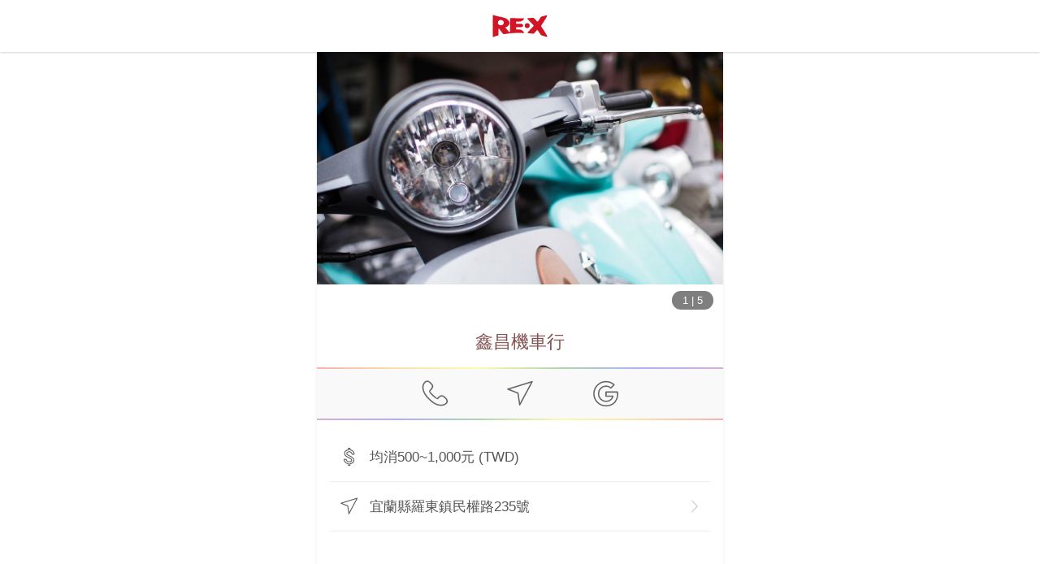

--- FILE ---
content_type: application/javascript; charset=UTF-8
request_url: https://myre.life/_nuxt/1840a03.js
body_size: 33631
content:
(window.webpackJsonp=window.webpackJsonp||[]).push([[82],{499:function(e,t,s){e.exports=function(){"use strict";var e=1e3,t=6e4,s=36e5,i="millisecond",r="second",n="minute",a="hour",o="day",l="week",d="month",c="quarter",u="year",p="date",h="Invalid Date",f=/^(\d{4})[-/]?(\d{1,2})?[-/]?(\d{0,2})[Tt\s]*(\d{1,2})?:?(\d{1,2})?:?(\d{1,2})?[.:]?(\d+)?$/,m=/\[([^\]]+)]|Y{1,4}|M{1,4}|D{1,2}|d{1,4}|H{1,2}|h{1,2}|a|A|m{1,2}|s{1,2}|Z{1,2}|SSS/g,v={name:"en",weekdays:"Sunday_Monday_Tuesday_Wednesday_Thursday_Friday_Saturday".split("_"),months:"January_February_March_April_May_June_July_August_September_October_November_December".split("_"),ordinal:function(e){var t=["th","st","nd","rd"],s=e%100;return"["+e+(t[(s-20)%10]||t[s]||t[0])+"]"}},g=function(e,t,s){var i=String(e);return!i||i.length>=t?e:""+Array(t+1-i.length).join(s)+e},w={s:g,z:function(e){var t=-e.utcOffset(),s=Math.abs(t),i=Math.floor(s/60),r=s%60;return(t<=0?"+":"-")+g(i,2,"0")+":"+g(r,2,"0")},m:function e(t,s){if(t.date()<s.date())return-e(s,t);var i=12*(s.year()-t.year())+(s.month()-t.month()),r=t.clone().add(i,d),n=s-r<0,a=t.clone().add(i+(n?-1:1),d);return+(-(i+(s-r)/(n?r-a:a-r))||0)},a:function(e){return e<0?Math.ceil(e)||0:Math.floor(e)},p:function(e){return{M:d,y:u,w:l,d:o,D:p,h:a,m:n,s:r,ms:i,Q:c}[e]||String(e||"").toLowerCase().replace(/s$/,"")},u:function(e){return void 0===e}},_="en",b={};b[_]=v;var y="$isDayjsObject",S=function(e){return e instanceof M||!(!e||!e[y])},C=function e(t,s,i){var r;if(!t)return _;if("string"==typeof t){var n=t.toLowerCase();b[n]&&(r=n),s&&(b[n]=s,r=n);var a=t.split("-");if(!r&&a.length>1)return e(a[0])}else{var o=t.name;b[o]=t,r=o}return!i&&r&&(_=r),r||!i&&_},T=function(e,t){if(S(e))return e.clone();var s="object"==typeof t?t:{};return s.date=e,s.args=arguments,new M(s)},x=w;x.l=C,x.i=S,x.w=function(e,t){return T(e,{locale:t.$L,utc:t.$u,x:t.$x,$offset:t.$offset})};var M=function(){function v(e){this.$L=C(e.locale,null,!0),this.parse(e),this.$x=this.$x||e.x||{},this[y]=!0}var g=v.prototype;return g.parse=function(e){this.$d=function(e){var t=e.date,s=e.utc;if(null===t)return new Date(NaN);if(x.u(t))return new Date;if(t instanceof Date)return new Date(t);if("string"==typeof t&&!/Z$/i.test(t)){var i=t.match(f);if(i){var r=i[2]-1||0,n=(i[7]||"0").substring(0,3);return s?new Date(Date.UTC(i[1],r,i[3]||1,i[4]||0,i[5]||0,i[6]||0,n)):new Date(i[1],r,i[3]||1,i[4]||0,i[5]||0,i[6]||0,n)}}return new Date(t)}(e),this.init()},g.init=function(){var e=this.$d;this.$y=e.getFullYear(),this.$M=e.getMonth(),this.$D=e.getDate(),this.$W=e.getDay(),this.$H=e.getHours(),this.$m=e.getMinutes(),this.$s=e.getSeconds(),this.$ms=e.getMilliseconds()},g.$utils=function(){return x},g.isValid=function(){return!(this.$d.toString()===h)},g.isSame=function(e,t){var s=T(e);return this.startOf(t)<=s&&s<=this.endOf(t)},g.isAfter=function(e,t){return T(e)<this.startOf(t)},g.isBefore=function(e,t){return this.endOf(t)<T(e)},g.$g=function(e,t,s){return x.u(e)?this[t]:this.set(s,e)},g.unix=function(){return Math.floor(this.valueOf()/1e3)},g.valueOf=function(){return this.$d.getTime()},g.startOf=function(e,t){var s=this,i=!!x.u(t)||t,c=x.p(e),h=function(e,t){var r=x.w(s.$u?Date.UTC(s.$y,t,e):new Date(s.$y,t,e),s);return i?r:r.endOf(o)},f=function(e,t){return x.w(s.toDate()[e].apply(s.toDate("s"),(i?[0,0,0,0]:[23,59,59,999]).slice(t)),s)},m=this.$W,v=this.$M,g=this.$D,w="set"+(this.$u?"UTC":"");switch(c){case u:return i?h(1,0):h(31,11);case d:return i?h(1,v):h(0,v+1);case l:var _=this.$locale().weekStart||0,b=(m<_?m+7:m)-_;return h(i?g-b:g+(6-b),v);case o:case p:return f(w+"Hours",0);case a:return f(w+"Minutes",1);case n:return f(w+"Seconds",2);case r:return f(w+"Milliseconds",3);default:return this.clone()}},g.endOf=function(e){return this.startOf(e,!1)},g.$set=function(e,t){var s,l=x.p(e),c="set"+(this.$u?"UTC":""),h=(s={},s[o]=c+"Date",s[p]=c+"Date",s[d]=c+"Month",s[u]=c+"FullYear",s[a]=c+"Hours",s[n]=c+"Minutes",s[r]=c+"Seconds",s[i]=c+"Milliseconds",s)[l],f=l===o?this.$D+(t-this.$W):t;if(l===d||l===u){var m=this.clone().set(p,1);m.$d[h](f),m.init(),this.$d=m.set(p,Math.min(this.$D,m.daysInMonth())).$d}else h&&this.$d[h](f);return this.init(),this},g.set=function(e,t){return this.clone().$set(e,t)},g.get=function(e){return this[x.p(e)]()},g.add=function(i,c){var p,h=this;i=Number(i);var f=x.p(c),m=function(e){var t=T(h);return x.w(t.date(t.date()+Math.round(e*i)),h)};if(f===d)return this.set(d,this.$M+i);if(f===u)return this.set(u,this.$y+i);if(f===o)return m(1);if(f===l)return m(7);var v=(p={},p[n]=t,p[a]=s,p[r]=e,p)[f]||1,g=this.$d.getTime()+i*v;return x.w(g,this)},g.subtract=function(e,t){return this.add(-1*e,t)},g.format=function(e){var t=this,s=this.$locale();if(!this.isValid())return s.invalidDate||h;var i=e||"YYYY-MM-DDTHH:mm:ssZ",r=x.z(this),n=this.$H,a=this.$m,o=this.$M,l=s.weekdays,d=s.months,c=s.meridiem,u=function(e,s,r,n){return e&&(e[s]||e(t,i))||r[s].slice(0,n)},p=function(e){return x.s(n%12||12,e,"0")},f=c||function(e,t,s){var i=e<12?"AM":"PM";return s?i.toLowerCase():i};return i.replace(m,(function(e,i){return i||function(e){switch(e){case"YY":return String(t.$y).slice(-2);case"YYYY":return x.s(t.$y,4,"0");case"M":return o+1;case"MM":return x.s(o+1,2,"0");case"MMM":return u(s.monthsShort,o,d,3);case"MMMM":return u(d,o);case"D":return t.$D;case"DD":return x.s(t.$D,2,"0");case"d":return String(t.$W);case"dd":return u(s.weekdaysMin,t.$W,l,2);case"ddd":return u(s.weekdaysShort,t.$W,l,3);case"dddd":return l[t.$W];case"H":return String(n);case"HH":return x.s(n,2,"0");case"h":return p(1);case"hh":return p(2);case"a":return f(n,a,!0);case"A":return f(n,a,!1);case"m":return String(a);case"mm":return x.s(a,2,"0");case"s":return String(t.$s);case"ss":return x.s(t.$s,2,"0");case"SSS":return x.s(t.$ms,3,"0");case"Z":return r}return null}(e)||r.replace(":","")}))},g.utcOffset=function(){return 15*-Math.round(this.$d.getTimezoneOffset()/15)},g.diff=function(i,p,h){var f,m=this,v=x.p(p),g=T(i),w=(g.utcOffset()-this.utcOffset())*t,_=this-g,b=function(){return x.m(m,g)};switch(v){case u:f=b()/12;break;case d:f=b();break;case c:f=b()/3;break;case l:f=(_-w)/6048e5;break;case o:f=(_-w)/864e5;break;case a:f=_/s;break;case n:f=_/t;break;case r:f=_/e;break;default:f=_}return h?f:x.a(f)},g.daysInMonth=function(){return this.endOf(d).$D},g.$locale=function(){return b[this.$L]},g.locale=function(e,t){if(!e)return this.$L;var s=this.clone(),i=C(e,t,!0);return i&&(s.$L=i),s},g.clone=function(){return x.w(this.$d,this)},g.toDate=function(){return new Date(this.valueOf())},g.toJSON=function(){return this.isValid()?this.toISOString():null},g.toISOString=function(){return this.$d.toISOString()},g.toString=function(){return this.$d.toUTCString()},v}(),E=M.prototype;return T.prototype=E,[["$ms",i],["$s",r],["$m",n],["$H",a],["$W",o],["$M",d],["$y",u],["$D",p]].forEach((function(e){E[e[1]]=function(t){return this.$g(t,e[0],e[1])}})),T.extend=function(e,t){return e.$i||(e(t,M,T),e.$i=!0),T},T.locale=C,T.isDayjs=S,T.unix=function(e){return T(1e3*e)},T.en=b[_],T.Ls=b,T.p={},T}()},560:function(e,t,s){e.exports=function(){"use strict";return function(e,t){t.prototype.weekday=function(e){var t=this.$locale().weekStart||0,s=this.$W,i=(s<t?s+7:s)-t;return this.$utils().u(e)?i:this.subtract(i,"day").add(e,"day")}}}()},640:function(e,t,s){"use strict";function i(e,t){if(null==e)return{};var s,i,r=function(e,t){if(null==e)return{};var s={};for(var i in e)if({}.hasOwnProperty.call(e,i)){if(-1!==t.indexOf(i))continue;s[i]=e[i]}return s}(e,t);if(Object.getOwnPropertySymbols){var n=Object.getOwnPropertySymbols(e);for(i=0;i<n.length;i++)s=n[i],-1===t.indexOf(s)&&{}.propertyIsEnumerable.call(e,s)&&(r[s]=e[s])}return r}s.d(t,"a",(function(){return i}))},955:function(e,t,s){"use strict";function i(e){return e&&e.__esModule&&Object.prototype.hasOwnProperty.call(e,"default")?e.default:e}s.d(t,"a",(function(){return Se}));var r,n={exports:{}};var a=(r||(r=1,n.exports=function(){var e=1e3,t=6e4,s=36e5,i="millisecond",r="second",n="minute",a="hour",o="day",l="week",d="month",c="quarter",u="year",p="date",h="Invalid Date",f=/^(\d{4})[-/]?(\d{1,2})?[-/]?(\d{0,2})[Tt\s]*(\d{1,2})?:?(\d{1,2})?:?(\d{1,2})?[.:]?(\d+)?$/,m=/\[([^\]]+)]|Y{1,4}|M{1,4}|D{1,2}|d{1,4}|H{1,2}|h{1,2}|a|A|m{1,2}|s{1,2}|Z{1,2}|SSS/g,v={name:"en",weekdays:"Sunday_Monday_Tuesday_Wednesday_Thursday_Friday_Saturday".split("_"),months:"January_February_March_April_May_June_July_August_September_October_November_December".split("_"),ordinal:function(e){var t=["th","st","nd","rd"],s=e%100;return"["+e+(t[(s-20)%10]||t[s]||t[0])+"]"}},g=function(e,t,s){var i=String(e);return!i||i.length>=t?e:""+Array(t+1-i.length).join(s)+e},w={s:g,z:function(e){var t=-e.utcOffset(),s=Math.abs(t),i=Math.floor(s/60),r=s%60;return(t<=0?"+":"-")+g(i,2,"0")+":"+g(r,2,"0")},m:function e(t,s){if(t.date()<s.date())return-e(s,t);var i=12*(s.year()-t.year())+(s.month()-t.month()),r=t.clone().add(i,d),n=s-r<0,a=t.clone().add(i+(n?-1:1),d);return+(-(i+(s-r)/(n?r-a:a-r))||0)},a:function(e){return e<0?Math.ceil(e)||0:Math.floor(e)},p:function(e){return{M:d,y:u,w:l,d:o,D:p,h:a,m:n,s:r,ms:i,Q:c}[e]||String(e||"").toLowerCase().replace(/s$/,"")},u:function(e){return void 0===e}},_="en",b={};b[_]=v;var y="$isDayjsObject",S=function(e){return e instanceof M||!(!e||!e[y])},C=function e(t,s,i){var r;if(!t)return _;if("string"==typeof t){var n=t.toLowerCase();b[n]&&(r=n),s&&(b[n]=s,r=n);var a=t.split("-");if(!r&&a.length>1)return e(a[0])}else{var o=t.name;b[o]=t,r=o}return!i&&r&&(_=r),r||!i&&_},T=function(e,t){if(S(e))return e.clone();var s="object"==typeof t?t:{};return s.date=e,s.args=arguments,new M(s)},x=w;x.l=C,x.i=S,x.w=function(e,t){return T(e,{locale:t.$L,utc:t.$u,x:t.$x,$offset:t.$offset})};var M=function(){function v(e){this.$L=C(e.locale,null,!0),this.parse(e),this.$x=this.$x||e.x||{},this[y]=!0}var g=v.prototype;return g.parse=function(e){this.$d=function(e){var t=e.date,s=e.utc;if(null===t)return new Date(NaN);if(x.u(t))return new Date;if(t instanceof Date)return new Date(t);if("string"==typeof t&&!/Z$/i.test(t)){var i=t.match(f);if(i){var r=i[2]-1||0,n=(i[7]||"0").substring(0,3);return s?new Date(Date.UTC(i[1],r,i[3]||1,i[4]||0,i[5]||0,i[6]||0,n)):new Date(i[1],r,i[3]||1,i[4]||0,i[5]||0,i[6]||0,n)}}return new Date(t)}(e),this.init()},g.init=function(){var e=this.$d;this.$y=e.getFullYear(),this.$M=e.getMonth(),this.$D=e.getDate(),this.$W=e.getDay(),this.$H=e.getHours(),this.$m=e.getMinutes(),this.$s=e.getSeconds(),this.$ms=e.getMilliseconds()},g.$utils=function(){return x},g.isValid=function(){return this.$d.toString()!==h},g.isSame=function(e,t){var s=T(e);return this.startOf(t)<=s&&s<=this.endOf(t)},g.isAfter=function(e,t){return T(e)<this.startOf(t)},g.isBefore=function(e,t){return this.endOf(t)<T(e)},g.$g=function(e,t,s){return x.u(e)?this[t]:this.set(s,e)},g.unix=function(){return Math.floor(this.valueOf()/1e3)},g.valueOf=function(){return this.$d.getTime()},g.startOf=function(e,t){var s=this,i=!!x.u(t)||t,c=x.p(e),h=function(e,t){var r=x.w(s.$u?Date.UTC(s.$y,t,e):new Date(s.$y,t,e),s);return i?r:r.endOf(o)},f=function(e,t){return x.w(s.toDate()[e].apply(s.toDate("s"),(i?[0,0,0,0]:[23,59,59,999]).slice(t)),s)},m=this.$W,v=this.$M,g=this.$D,w="set"+(this.$u?"UTC":"");switch(c){case u:return i?h(1,0):h(31,11);case d:return i?h(1,v):h(0,v+1);case l:var _=this.$locale().weekStart||0,b=(m<_?m+7:m)-_;return h(i?g-b:g+(6-b),v);case o:case p:return f(w+"Hours",0);case a:return f(w+"Minutes",1);case n:return f(w+"Seconds",2);case r:return f(w+"Milliseconds",3);default:return this.clone()}},g.endOf=function(e){return this.startOf(e,!1)},g.$set=function(e,t){var s,l=x.p(e),c="set"+(this.$u?"UTC":""),h=(s={},s[o]=c+"Date",s[p]=c+"Date",s[d]=c+"Month",s[u]=c+"FullYear",s[a]=c+"Hours",s[n]=c+"Minutes",s[r]=c+"Seconds",s[i]=c+"Milliseconds",s)[l],f=l===o?this.$D+(t-this.$W):t;if(l===d||l===u){var m=this.clone().set(p,1);m.$d[h](f),m.init(),this.$d=m.set(p,Math.min(this.$D,m.daysInMonth())).$d}else h&&this.$d[h](f);return this.init(),this},g.set=function(e,t){return this.clone().$set(e,t)},g.get=function(e){return this[x.p(e)]()},g.add=function(i,c){var p,h=this;i=Number(i);var f=x.p(c),m=function(e){var t=T(h);return x.w(t.date(t.date()+Math.round(e*i)),h)};if(f===d)return this.set(d,this.$M+i);if(f===u)return this.set(u,this.$y+i);if(f===o)return m(1);if(f===l)return m(7);var v=(p={},p[n]=t,p[a]=s,p[r]=e,p)[f]||1,g=this.$d.getTime()+i*v;return x.w(g,this)},g.subtract=function(e,t){return this.add(-1*e,t)},g.format=function(e){var t=this,s=this.$locale();if(!this.isValid())return s.invalidDate||h;var i=e||"YYYY-MM-DDTHH:mm:ssZ",r=x.z(this),n=this.$H,a=this.$m,o=this.$M,l=s.weekdays,d=s.months,c=s.meridiem,u=function(e,s,r,n){return e&&(e[s]||e(t,i))||r[s].slice(0,n)},p=function(e){return x.s(n%12||12,e,"0")},f=c||function(e,t,s){var i=e<12?"AM":"PM";return s?i.toLowerCase():i};return i.replace(m,(function(e,i){return i||function(e){switch(e){case"YY":return String(t.$y).slice(-2);case"YYYY":return x.s(t.$y,4,"0");case"M":return o+1;case"MM":return x.s(o+1,2,"0");case"MMM":return u(s.monthsShort,o,d,3);case"MMMM":return u(d,o);case"D":return t.$D;case"DD":return x.s(t.$D,2,"0");case"d":return String(t.$W);case"dd":return u(s.weekdaysMin,t.$W,l,2);case"ddd":return u(s.weekdaysShort,t.$W,l,3);case"dddd":return l[t.$W];case"H":return String(n);case"HH":return x.s(n,2,"0");case"h":return p(1);case"hh":return p(2);case"a":return f(n,a,!0);case"A":return f(n,a,!1);case"m":return String(a);case"mm":return x.s(a,2,"0");case"s":return String(t.$s);case"ss":return x.s(t.$s,2,"0");case"SSS":return x.s(t.$ms,3,"0");case"Z":return r}return null}(e)||r.replace(":","")}))},g.utcOffset=function(){return 15*-Math.round(this.$d.getTimezoneOffset()/15)},g.diff=function(i,p,h){var f,m=this,v=x.p(p),g=T(i),w=(g.utcOffset()-this.utcOffset())*t,_=this-g,b=function(){return x.m(m,g)};switch(v){case u:f=b()/12;break;case d:f=b();break;case c:f=b()/3;break;case l:f=(_-w)/6048e5;break;case o:f=(_-w)/864e5;break;case a:f=_/s;break;case n:f=_/t;break;case r:f=_/e;break;default:f=_}return h?f:x.a(f)},g.daysInMonth=function(){return this.endOf(d).$D},g.$locale=function(){return b[this.$L]},g.locale=function(e,t){if(!e)return this.$L;var s=this.clone(),i=C(e,t,!0);return i&&(s.$L=i),s},g.clone=function(){return x.w(this.$d,this)},g.toDate=function(){return new Date(this.valueOf())},g.toJSON=function(){return this.isValid()?this.toISOString():null},g.toISOString=function(){return this.$d.toISOString()},g.toString=function(){return this.$d.toUTCString()},v}(),E=M.prototype;return T.prototype=E,[["$ms",i],["$s",r],["$m",n],["$H",a],["$W",o],["$M",d],["$y",u],["$D",p]].forEach((function(e){E[e[1]]=function(t){return this.$g(t,e[0],e[1])}})),T.extend=function(e,t){return e.$i||(e(t,M,T),e.$i=!0),T},T.locale=C,T.isDayjs=S,T.unix=function(e){return T(1e3*e)},T.en=b[_],T.Ls=b,T.p={},T}()),n.exports);const o=i(a);var l,d={exports:{}};const c=i((l||(l=1,d.exports=function(e,t,s){t.prototype.isBetween=function(e,t,i,r){var n=s(e),a=s(t),o="("===(r=r||"()")[0],l=")"===r[1];return(o?this.isAfter(n,i):!this.isBefore(n,i))&&(l?this.isBefore(a,i):!this.isAfter(a,i))||(o?this.isBefore(n,i):!this.isAfter(n,i))&&(l?this.isAfter(a,i):!this.isBefore(a,i))}}),d.exports));function u(e){return null!==e&&"object"==typeof e&&"constructor"in e&&e.constructor===Object}function p(e,t){void 0===e&&(e={}),void 0===t&&(t={}),Object.keys(t).forEach((s=>{typeof e[s]>"u"?e[s]=t[s]:u(t[s])&&u(e[s])&&Object.keys(t[s]).length>0&&p(e[s],t[s])}))}const h={body:{},addEventListener(){},removeEventListener(){},activeElement:{blur(){},nodeName:""},querySelector:()=>null,querySelectorAll:()=>[],getElementById:()=>null,createEvent:()=>({initEvent(){}}),createElement:()=>({children:[],childNodes:[],style:{},setAttribute(){},getElementsByTagName:()=>[]}),createElementNS:()=>({}),importNode:()=>null,location:{hash:"",host:"",hostname:"",href:"",origin:"",pathname:"",protocol:"",search:""}};function f(){const e=typeof document<"u"?document:{};return p(e,h),e}const m={document:h,navigator:{userAgent:""},location:{hash:"",host:"",hostname:"",href:"",origin:"",pathname:"",protocol:"",search:""},history:{replaceState(){},pushState(){},go(){},back(){}},CustomEvent:function(){return this},addEventListener(){},removeEventListener(){},getComputedStyle:()=>({getPropertyValue:()=>""}),Image(){},Date(){},screen:{},setTimeout(){},clearTimeout(){},matchMedia:()=>({}),requestAnimationFrame:e=>typeof setTimeout>"u"?(e(),null):setTimeout(e,0),cancelAnimationFrame(e){typeof setTimeout>"u"||clearTimeout(e)}};function v(){const e=typeof window<"u"?window:{};return p(e,m),e}function g(e,t){return void 0===t&&(t=0),setTimeout(e,t)}function w(){return Date.now()}function _(e,t){void 0===t&&(t="x");const s=v();let i,r,n;const a=function(e){const t=v();let s;return t.getComputedStyle&&(s=t.getComputedStyle(e,null)),!s&&e.currentStyle&&(s=e.currentStyle),s||(s=e.style),s}(e);return s.WebKitCSSMatrix?(r=a.transform||a.webkitTransform,r.split(",").length>6&&(r=r.split(", ").map((e=>e.replace(",","."))).join(", ")),n=new s.WebKitCSSMatrix("none"===r?"":r)):(n=a.MozTransform||a.OTransform||a.MsTransform||a.msTransform||a.transform||a.getPropertyValue("transform").replace("translate(","matrix(1, 0, 0, 1,"),i=n.toString().split(",")),"x"===t&&(r=s.WebKitCSSMatrix?n.m41:16===i.length?parseFloat(i[12]):parseFloat(i[4])),"y"===t&&(r=s.WebKitCSSMatrix?n.m42:16===i.length?parseFloat(i[13]):parseFloat(i[5])),r||0}function b(e){return"object"==typeof e&&null!==e&&e.constructor&&"Object"===Object.prototype.toString.call(e).slice(8,-1)}function y(e){return typeof window<"u"&&typeof window.HTMLElement<"u"?e instanceof HTMLElement:e&&(1===e.nodeType||11===e.nodeType)}function S(){const e=Object(arguments.length<=0?void 0:arguments[0]),t=["__proto__","constructor","prototype"];for(let s=1;s<arguments.length;s+=1){const i=s<0||arguments.length<=s?void 0:arguments[s];if(null!=i&&!y(i)){const s=Object.keys(Object(i)).filter((e=>t.indexOf(e)<0));for(let t=0,r=s.length;t<r;t+=1){const r=s[t],n=Object.getOwnPropertyDescriptor(i,r);void 0!==n&&n.enumerable&&(b(e[r])&&b(i[r])?i[r].__swiper__?e[r]=i[r]:S(e[r],i[r]):!b(e[r])&&b(i[r])?(e[r]={},i[r].__swiper__?e[r]=i[r]:S(e[r],i[r])):e[r]=i[r])}}}return e}function C(e,t,s){e.style.setProperty(t,s)}function T(e){let{swiper:t,targetPosition:s,side:i}=e;const r=v(),n=-t.translate;let a,o=null;const l=t.params.speed;t.wrapperEl.style.scrollSnapType="none",r.cancelAnimationFrame(t.cssModeFrameID);const d=s>n?"next":"prev",c=(e,t)=>"next"===d&&e>=t||"prev"===d&&e<=t,u=()=>{a=(new Date).getTime(),null===o&&(o=a);const e=Math.max(Math.min((a-o)/l,1),0),d=.5-Math.cos(e*Math.PI)/2;let p=n+d*(s-n);if(c(p,s)&&(p=s),t.wrapperEl.scrollTo({[i]:p}),c(p,s))return t.wrapperEl.style.overflow="hidden",t.wrapperEl.style.scrollSnapType="",setTimeout((()=>{t.wrapperEl.style.overflow="",t.wrapperEl.scrollTo({[i]:p})})),void r.cancelAnimationFrame(t.cssModeFrameID);t.cssModeFrameID=r.requestAnimationFrame(u)};u()}function x(e,t){return void 0===t&&(t=""),[...e.children].filter((e=>e.matches(t)))}function M(e){try{return}catch{}}function E(e,t){void 0===t&&(t=[]);const s=document.createElement(e);return s.classList.add(...Array.isArray(t)?t:function(e){return void 0===e&&(e=""),e.trim().split(" ").filter((e=>!!e.trim()))}(t)),s}function k(e,t){return v().getComputedStyle(e,null).getPropertyValue(t)}function P(e){let t,s=e;if(s){for(t=0;null!==(s=s.previousSibling);)1===s.nodeType&&(t+=1);return t}}function $(e,t,s){const i=v();return e["width"===t?"offsetWidth":"offsetHeight"]+parseFloat(i.getComputedStyle(e,null).getPropertyValue("width"===t?"margin-right":"margin-top"))+parseFloat(i.getComputedStyle(e,null).getPropertyValue("width"===t?"margin-left":"margin-bottom"))}let O,D,L;function I(){return O||(O=function(){const e=v(),t=f();return{smoothScroll:t.documentElement&&t.documentElement.style&&"scrollBehavior"in t.documentElement.style,touch:!!("ontouchstart"in e||e.DocumentTouch&&t instanceof e.DocumentTouch)}}()),O}function z(e){return void 0===e&&(e={}),D||(D=function(e){let{userAgent:t}=void 0===e?{}:e;const s=I(),i=v(),r=i.navigator.platform,n=t||i.navigator.userAgent,a={ios:!1,android:!1},o=i.screen.width,l=i.screen.height,d=n.match(/(Android);?[\s\/]+([\d.]+)?/);let c=n.match(/(iPad).*OS\s([\d_]+)/);const u=n.match(/(iPod)(.*OS\s([\d_]+))?/),p=!c&&n.match(/(iPhone\sOS|iOS)\s([\d_]+)/),h="Win32"===r;let f="MacIntel"===r;return!c&&f&&s.touch&&["1024x1366","1366x1024","834x1194","1194x834","834x1112","1112x834","768x1024","1024x768","820x1180","1180x820","810x1080","1080x810"].indexOf(`${o}x${l}`)>=0&&(c=n.match(/(Version)\/([\d.]+)/),c||(c=[0,1,"13_0_0"]),f=!1),d&&!h&&(a.os="android",a.android=!0),(c||p||u)&&(a.os="ios",a.ios=!0),a}(e)),D}function A(){return L||(L=function(){const e=v(),t=z();let s=!1;function i(){const t=e.navigator.userAgent.toLowerCase();return t.indexOf("safari")>=0&&t.indexOf("chrome")<0&&t.indexOf("android")<0}if(i()){const t=String(e.navigator.userAgent);if(t.includes("Version/")){const[e,i]=t.split("Version/")[1].split(" ")[0].split(".").map((e=>Number(e)));s=e<16||16===e&&i<2}}const r=/(iPhone|iPod|iPad).*AppleWebKit(?!.*Safari)/i.test(e.navigator.userAgent),n=i();return{isSafari:s||n,needPerspectiveFix:s,need3dFix:n||r&&t.ios,isWebView:r}}()),L}var N={on(e,t,s){const i=this;if(!i.eventsListeners||i.destroyed||"function"!=typeof t)return i;const r=s?"unshift":"push";return e.split(" ").forEach((e=>{i.eventsListeners[e]||(i.eventsListeners[e]=[]),i.eventsListeners[e][r](t)})),i},once(e,t,s){const i=this;if(!i.eventsListeners||i.destroyed||"function"!=typeof t)return i;function r(){i.off(e,r),r.__emitterProxy&&delete r.__emitterProxy;for(var s=arguments.length,n=new Array(s),a=0;a<s;a++)n[a]=arguments[a];t.apply(i,n)}return r.__emitterProxy=t,i.on(e,r,s)},onAny(e,t){const s=this;if(!s.eventsListeners||s.destroyed||"function"!=typeof e)return s;const i=t?"unshift":"push";return s.eventsAnyListeners.indexOf(e)<0&&s.eventsAnyListeners[i](e),s},offAny(e){const t=this;if(!t.eventsListeners||t.destroyed||!t.eventsAnyListeners)return t;const s=t.eventsAnyListeners.indexOf(e);return s>=0&&t.eventsAnyListeners.splice(s,1),t},off(e,t){const s=this;return!s.eventsListeners||s.destroyed||!s.eventsListeners||e.split(" ").forEach((e=>{typeof t>"u"?s.eventsListeners[e]=[]:s.eventsListeners[e]&&s.eventsListeners[e].forEach(((i,r)=>{(i===t||i.__emitterProxy&&i.__emitterProxy===t)&&s.eventsListeners[e].splice(r,1)}))})),s},emit(){const e=this;if(!e.eventsListeners||e.destroyed||!e.eventsListeners)return e;let t,s,i;for(var r=arguments.length,n=new Array(r),a=0;a<r;a++)n[a]=arguments[a];return"string"==typeof n[0]||Array.isArray(n[0])?(t=n[0],s=n.slice(1,n.length),i=e):(t=n[0].events,s=n[0].data,i=n[0].context||e),s.unshift(i),(Array.isArray(t)?t:t.split(" ")).forEach((t=>{e.eventsAnyListeners&&e.eventsAnyListeners.length&&e.eventsAnyListeners.forEach((e=>{e.apply(i,[t,...s])})),e.eventsListeners&&e.eventsListeners[t]&&e.eventsListeners[t].forEach((e=>{e.apply(i,s)}))})),e}};const H=(e,t)=>{if(!e||e.destroyed||!e.params)return;const s=t.closest(e.isElement?"swiper-slide":`.${e.params.slideClass}`);if(s){let t=s.querySelector(`.${e.params.lazyPreloaderClass}`);!t&&e.isElement&&(s.shadowRoot?t=s.shadowRoot.querySelector(`.${e.params.lazyPreloaderClass}`):requestAnimationFrame((()=>{s.shadowRoot&&(t=s.shadowRoot.querySelector(`.${e.params.lazyPreloaderClass}`),t&&t.remove())}))),t&&t.remove()}},G=(e,t)=>{if(!e.slides[t])return;const s=e.slides[t].querySelector('[loading="lazy"]');s&&s.removeAttribute("loading")},j=e=>{if(!e||e.destroyed||!e.params)return;let t=e.params.lazyPreloadPrevNext;const s=e.slides.length;if(!s||!t||t<0)return;t=Math.min(t,s);const i="auto"===e.params.slidesPerView?e.slidesPerViewDynamic():Math.ceil(e.params.slidesPerView),r=e.activeIndex;if(e.params.grid&&e.params.grid.rows>1){const s=r,n=[s-t];return n.push(...Array.from({length:t}).map(((e,t)=>s+i+t))),void e.slides.forEach(((t,s)=>{n.includes(t.column)&&G(e,s)}))}const n=r+i-1;if(e.params.rewind||e.params.loop)for(let i=r-t;i<=n+t;i+=1){const t=(i%s+s)%s;(t<r||t>n)&&G(e,t)}else for(let i=Math.max(r-t,0);i<=Math.min(n+t,s-1);i+=1)i!==r&&(i>n||i<r)&&G(e,i)};function B(e){let{swiper:t,runCallbacks:s,direction:i,step:r}=e;const{activeIndex:n,previousIndex:a}=t;let o=i;if(o||(o=n>a?"next":n<a?"prev":"reset"),t.emit(`transition${r}`),s&&n!==a){if("reset"===o)return void t.emit(`slideResetTransition${r}`);t.emit(`slideChangeTransition${r}`),"next"===o?t.emit(`slideNextTransition${r}`):t.emit(`slidePrevTransition${r}`)}}function F(e,t,s){const i=v(),{params:r}=e,n=r.edgeSwipeDetection,a=r.edgeSwipeThreshold;return!n||!(s<=a||s>=i.innerWidth-a)||"prevent"===n&&(t.preventDefault(),!0)}function V(e){const t=this,s=f();let i=e;i.originalEvent&&(i=i.originalEvent);const r=t.touchEventsData;if("pointerdown"===i.type){if(null!==r.pointerId&&r.pointerId!==i.pointerId)return;r.pointerId=i.pointerId}else"touchstart"===i.type&&1===i.targetTouches.length&&(r.touchId=i.targetTouches[0].identifier);if("touchstart"===i.type)return void F(t,i,i.targetTouches[0].pageX);const{params:n,touches:a,enabled:o}=t;if(!o||!n.simulateTouch&&"mouse"===i.pointerType||t.animating&&n.preventInteractionOnTransition)return;!t.animating&&n.cssMode&&n.loop&&t.loopFix();let l=i.target;if("wrapper"===n.touchEventsTarget&&!t.wrapperEl.contains(l)||"which"in i&&3===i.which||"button"in i&&i.button>0||r.isTouched&&r.isMoved)return;const d=!!n.noSwipingClass&&""!==n.noSwipingClass,c=i.composedPath?i.composedPath():i.path;d&&i.target&&i.target.shadowRoot&&c&&(l=c[0]);const u=n.noSwipingSelector?n.noSwipingSelector:`.${n.noSwipingClass}`,p=!(!i.target||!i.target.shadowRoot);if(n.noSwiping&&(p?function(e,t){return void 0===t&&(t=this),function t(s){if(!s||s===f()||s===v())return null;s.assignedSlot&&(s=s.assignedSlot);const i=s.closest(e);return i||s.getRootNode?i||t(s.getRootNode().host):null}(t)}(u,l):l.closest(u)))return void(t.allowClick=!0);if(n.swipeHandler&&!l.closest(n.swipeHandler))return;a.currentX=i.pageX,a.currentY=i.pageY;const h=a.currentX,m=a.currentY;if(!F(t,i,h))return;Object.assign(r,{isTouched:!0,isMoved:!1,allowTouchCallbacks:!0,isScrolling:void 0,startMoving:void 0}),a.startX=h,a.startY=m,r.touchStartTime=w(),t.allowClick=!0,t.updateSize(),t.swipeDirection=void 0,n.threshold>0&&(r.allowThresholdMove=!1);let g=!0;l.matches(r.focusableElements)&&(g=!1,"SELECT"===l.nodeName&&(r.isTouched=!1)),s.activeElement&&s.activeElement.matches(r.focusableElements)&&s.activeElement!==l&&s.activeElement.blur();const _=g&&t.allowTouchMove&&n.touchStartPreventDefault;(n.touchStartForcePreventDefault||_)&&!l.isContentEditable&&i.preventDefault(),n.freeMode&&n.freeMode.enabled&&t.freeMode&&t.animating&&!n.cssMode&&t.freeMode.onTouchStart(),t.emit("touchStart",i)}function R(e){const t=f(),s=this,i=s.touchEventsData,{params:r,touches:n,rtlTranslate:a,enabled:o}=s;if(!o||!r.simulateTouch&&"mouse"===e.pointerType)return;let l,d=e;if(d.originalEvent&&(d=d.originalEvent),"pointermove"===d.type&&(null!==i.touchId||d.pointerId!==i.pointerId))return;if("touchmove"===d.type){if(l=[...d.changedTouches].filter((e=>e.identifier===i.touchId))[0],!l||l.identifier!==i.touchId)return}else l=d;if(!i.isTouched)return void(i.startMoving&&i.isScrolling&&s.emit("touchMoveOpposite",d));const c=l.pageX,u=l.pageY;if(d.preventedByNestedSwiper)return n.startX=c,void(n.startY=u);if(!s.allowTouchMove)return d.target.matches(i.focusableElements)||(s.allowClick=!1),void(i.isTouched&&(Object.assign(n,{startX:c,startY:u,currentX:c,currentY:u}),i.touchStartTime=w()));if(r.touchReleaseOnEdges&&!r.loop)if(s.isVertical()){if(u<n.startY&&s.translate<=s.maxTranslate()||u>n.startY&&s.translate>=s.minTranslate())return i.isTouched=!1,void(i.isMoved=!1)}else if(c<n.startX&&s.translate<=s.maxTranslate()||c>n.startX&&s.translate>=s.minTranslate())return;if(t.activeElement&&d.target===t.activeElement&&d.target.matches(i.focusableElements))return i.isMoved=!0,void(s.allowClick=!1);i.allowTouchCallbacks&&s.emit("touchMove",d),n.previousX=n.currentX,n.previousY=n.currentY,n.currentX=c,n.currentY=u;const p=n.currentX-n.startX,h=n.currentY-n.startY;if(s.params.threshold&&Math.sqrt(p**2+h**2)<s.params.threshold)return;if(typeof i.isScrolling>"u"){let e;s.isHorizontal()&&n.currentY===n.startY||s.isVertical()&&n.currentX===n.startX?i.isScrolling=!1:p*p+h*h>=25&&(e=180*Math.atan2(Math.abs(h),Math.abs(p))/Math.PI,i.isScrolling=s.isHorizontal()?e>r.touchAngle:90-e>r.touchAngle)}if(i.isScrolling&&s.emit("touchMoveOpposite",d),typeof i.startMoving>"u"&&(n.currentX!==n.startX||n.currentY!==n.startY)&&(i.startMoving=!0),i.isScrolling)return void(i.isTouched=!1);if(!i.startMoving)return;s.allowClick=!1,!r.cssMode&&d.cancelable&&d.preventDefault(),r.touchMoveStopPropagation&&!r.nested&&d.stopPropagation();let m=s.isHorizontal()?p:h,v=s.isHorizontal()?n.currentX-n.previousX:n.currentY-n.previousY;r.oneWayMovement&&(m=Math.abs(m)*(a?1:-1),v=Math.abs(v)*(a?1:-1)),n.diff=m,m*=r.touchRatio,a&&(m=-m,v=-v);const g=s.touchesDirection;s.swipeDirection=m>0?"prev":"next",s.touchesDirection=v>0?"prev":"next";const _=s.params.loop&&!r.cssMode,b="next"===s.touchesDirection&&s.allowSlideNext||"prev"===s.touchesDirection&&s.allowSlidePrev;if(!i.isMoved){if(_&&b&&s.loopFix({direction:s.swipeDirection}),i.startTranslate=s.getTranslate(),s.setTransition(0),s.animating){const e=new window.CustomEvent("transitionend",{bubbles:!0,cancelable:!0});s.wrapperEl.dispatchEvent(e)}i.allowMomentumBounce=!1,r.grabCursor&&(!0===s.allowSlideNext||!0===s.allowSlidePrev)&&s.setGrabCursor(!0),s.emit("sliderFirstMove",d)}if((new Date).getTime(),i.isMoved&&i.allowThresholdMove&&g!==s.touchesDirection&&_&&b&&Math.abs(m)>=1)return Object.assign(n,{startX:c,startY:u,currentX:c,currentY:u,startTranslate:i.currentTranslate}),i.loopSwapReset=!0,void(i.startTranslate=i.currentTranslate);s.emit("sliderMove",d),i.isMoved=!0,i.currentTranslate=m+i.startTranslate;let y=!0,S=r.resistanceRatio;if(r.touchReleaseOnEdges&&(S=0),m>0?(_&&b&&i.allowThresholdMove&&i.currentTranslate>(r.centeredSlides?s.minTranslate()-s.slidesSizesGrid[s.activeIndex+1]:s.minTranslate())&&s.loopFix({direction:"prev",setTranslate:!0,activeSlideIndex:0}),i.currentTranslate>s.minTranslate()&&(y=!1,r.resistance&&(i.currentTranslate=s.minTranslate()-1+(-s.minTranslate()+i.startTranslate+m)**S))):m<0&&(_&&b&&i.allowThresholdMove&&i.currentTranslate<(r.centeredSlides?s.maxTranslate()+s.slidesSizesGrid[s.slidesSizesGrid.length-1]:s.maxTranslate())&&s.loopFix({direction:"next",setTranslate:!0,activeSlideIndex:s.slides.length-("auto"===r.slidesPerView?s.slidesPerViewDynamic():Math.ceil(parseFloat(r.slidesPerView,10)))}),i.currentTranslate<s.maxTranslate()&&(y=!1,r.resistance&&(i.currentTranslate=s.maxTranslate()+1-(s.maxTranslate()-i.startTranslate-m)**S))),y&&(d.preventedByNestedSwiper=!0),!s.allowSlideNext&&"next"===s.swipeDirection&&i.currentTranslate<i.startTranslate&&(i.currentTranslate=i.startTranslate),!s.allowSlidePrev&&"prev"===s.swipeDirection&&i.currentTranslate>i.startTranslate&&(i.currentTranslate=i.startTranslate),!s.allowSlidePrev&&!s.allowSlideNext&&(i.currentTranslate=i.startTranslate),r.threshold>0){if(!(Math.abs(m)>r.threshold||i.allowThresholdMove))return void(i.currentTranslate=i.startTranslate);if(!i.allowThresholdMove)return i.allowThresholdMove=!0,n.startX=n.currentX,n.startY=n.currentY,i.currentTranslate=i.startTranslate,void(n.diff=s.isHorizontal()?n.currentX-n.startX:n.currentY-n.startY)}!r.followFinger||r.cssMode||((r.freeMode&&r.freeMode.enabled&&s.freeMode||r.watchSlidesProgress)&&(s.updateActiveIndex(),s.updateSlidesClasses()),r.freeMode&&r.freeMode.enabled&&s.freeMode&&s.freeMode.onTouchMove(),s.updateProgress(i.currentTranslate),s.setTranslate(i.currentTranslate))}function W(e){const t=this,s=t.touchEventsData;let i,r=e;if(r.originalEvent&&(r=r.originalEvent),"touchend"===r.type||"touchcancel"===r.type){if(i=[...r.changedTouches].filter((e=>e.identifier===s.touchId))[0],!i||i.identifier!==s.touchId)return}else{if(null!==s.touchId||r.pointerId!==s.pointerId)return;i=r}if(["pointercancel","pointerout","pointerleave","contextmenu"].includes(r.type)&&(!["pointercancel","contextmenu"].includes(r.type)||!t.browser.isSafari&&!t.browser.isWebView))return;s.pointerId=null,s.touchId=null;const{params:n,touches:a,rtlTranslate:o,slidesGrid:l,enabled:d}=t;if(!d||!n.simulateTouch&&"mouse"===r.pointerType)return;if(s.allowTouchCallbacks&&t.emit("touchEnd",r),s.allowTouchCallbacks=!1,!s.isTouched)return s.isMoved&&n.grabCursor&&t.setGrabCursor(!1),s.isMoved=!1,void(s.startMoving=!1);n.grabCursor&&s.isMoved&&s.isTouched&&(!0===t.allowSlideNext||!0===t.allowSlidePrev)&&t.setGrabCursor(!1);const c=w(),u=c-s.touchStartTime;if(t.allowClick){const e=r.path||r.composedPath&&r.composedPath();t.updateClickedSlide(e&&e[0]||r.target,e),t.emit("tap click",r),u<300&&c-s.lastClickTime<300&&t.emit("doubleTap doubleClick",r)}if(s.lastClickTime=w(),g((()=>{t.destroyed||(t.allowClick=!0)})),!s.isTouched||!s.isMoved||!t.swipeDirection||0===a.diff&&!s.loopSwapReset||s.currentTranslate===s.startTranslate&&!s.loopSwapReset)return s.isTouched=!1,s.isMoved=!1,void(s.startMoving=!1);let p;if(s.isTouched=!1,s.isMoved=!1,s.startMoving=!1,p=n.followFinger?o?t.translate:-t.translate:-s.currentTranslate,n.cssMode)return;if(n.freeMode&&n.freeMode.enabled)return void t.freeMode.onTouchEnd({currentPos:p});const h=p>=-t.maxTranslate()&&!t.params.loop;let f=0,m=t.slidesSizesGrid[0];for(let e=0;e<l.length;e+=e<n.slidesPerGroupSkip?1:n.slidesPerGroup){const t=e<n.slidesPerGroupSkip-1?1:n.slidesPerGroup;typeof l[e+t]<"u"?(h||p>=l[e]&&p<l[e+t])&&(f=e,m=l[e+t]-l[e]):(h||p>=l[e])&&(f=e,m=l[l.length-1]-l[l.length-2])}let v=null,_=null;n.rewind&&(t.isBeginning?_=n.virtual&&n.virtual.enabled&&t.virtual?t.virtual.slides.length-1:t.slides.length-1:t.isEnd&&(v=0));const b=(p-l[f])/m,y=f<n.slidesPerGroupSkip-1?1:n.slidesPerGroup;if(u>n.longSwipesMs){if(!n.longSwipes)return void t.slideTo(t.activeIndex);"next"===t.swipeDirection&&(b>=n.longSwipesRatio?t.slideTo(n.rewind&&t.isEnd?v:f+y):t.slideTo(f)),"prev"===t.swipeDirection&&(b>1-n.longSwipesRatio?t.slideTo(f+y):null!==_&&b<0&&Math.abs(b)>n.longSwipesRatio?t.slideTo(_):t.slideTo(f))}else{if(!n.shortSwipes)return void t.slideTo(t.activeIndex);!t.navigation||r.target!==t.navigation.nextEl&&r.target!==t.navigation.prevEl?("next"===t.swipeDirection&&t.slideTo(null!==v?v:f+y),"prev"===t.swipeDirection&&t.slideTo(null!==_?_:f)):r.target===t.navigation.nextEl?t.slideTo(f+y):t.slideTo(f)}}function Y(){const e=this,{params:t,el:s}=e;if(s&&0===s.offsetWidth)return;t.breakpoints&&e.setBreakpoint();const{allowSlideNext:i,allowSlidePrev:r,snapGrid:n}=e,a=e.virtual&&e.params.virtual.enabled;e.allowSlideNext=!0,e.allowSlidePrev=!0,e.updateSize(),e.updateSlides(),e.updateSlidesClasses();const o=a&&t.loop;!("auto"===t.slidesPerView||t.slidesPerView>1)||!e.isEnd||e.isBeginning||e.params.centeredSlides||o?e.params.loop&&!a?e.slideToLoop(e.realIndex,0,!1,!0):e.slideTo(e.activeIndex,0,!1,!0):e.slideTo(e.slides.length-1,0,!1,!0),e.autoplay&&e.autoplay.running&&e.autoplay.paused&&(clearTimeout(e.autoplay.resizeTimeout),e.autoplay.resizeTimeout=setTimeout((()=>{e.autoplay&&e.autoplay.running&&e.autoplay.paused&&e.autoplay.resume()}),500)),e.allowSlidePrev=r,e.allowSlideNext=i,e.params.watchOverflow&&n!==e.snapGrid&&e.checkOverflow()}function q(e){const t=this;t.enabled&&(t.allowClick||(t.params.preventClicks&&e.preventDefault(),t.params.preventClicksPropagation&&t.animating&&(e.stopPropagation(),e.stopImmediatePropagation())))}function U(){const e=this,{wrapperEl:t,rtlTranslate:s,enabled:i}=e;if(!i)return;let r;e.previousTranslate=e.translate,e.isHorizontal()?e.translate=-t.scrollLeft:e.translate=-t.scrollTop,0===e.translate&&(e.translate=0),e.updateActiveIndex(),e.updateSlidesClasses();const n=e.maxTranslate()-e.minTranslate();r=0===n?0:(e.translate-e.minTranslate())/n,r!==e.progress&&e.updateProgress(s?-e.translate:e.translate),e.emit("setTranslate",e.translate,!1)}function X(e){const t=this;H(t,e.target),!t.params.cssMode&&("auto"===t.params.slidesPerView||t.params.autoHeight)&&t.update()}function Z(){const e=this;e.documentTouchHandlerProceeded||(e.documentTouchHandlerProceeded=!0,e.params.touchReleaseOnEdges&&(e.el.style.touchAction="auto"))}const J=(e,t)=>{const s=f(),{params:i,el:r,wrapperEl:n,device:a}=e,o=!!i.nested,l="on"===t?"addEventListener":"removeEventListener",d=t;s[l]("touchstart",e.onDocumentTouchStart,{passive:!1,capture:o}),r[l]("touchstart",e.onTouchStart,{passive:!1}),r[l]("pointerdown",e.onTouchStart,{passive:!1}),s[l]("touchmove",e.onTouchMove,{passive:!1,capture:o}),s[l]("pointermove",e.onTouchMove,{passive:!1,capture:o}),s[l]("touchend",e.onTouchEnd,{passive:!0}),s[l]("pointerup",e.onTouchEnd,{passive:!0}),s[l]("pointercancel",e.onTouchEnd,{passive:!0}),s[l]("touchcancel",e.onTouchEnd,{passive:!0}),s[l]("pointerout",e.onTouchEnd,{passive:!0}),s[l]("pointerleave",e.onTouchEnd,{passive:!0}),s[l]("contextmenu",e.onTouchEnd,{passive:!0}),(i.preventClicks||i.preventClicksPropagation)&&r[l]("click",e.onClick,!0),i.cssMode&&n[l]("scroll",e.onScroll),i.updateOnWindowResize?e[d](a.ios||a.android?"resize orientationchange observerUpdate":"resize observerUpdate",Y,!0):e[d]("observerUpdate",Y,!0),r[l]("load",e.onLoad,{capture:!0})};const K=(e,t)=>e.grid&&t.grid&&t.grid.rows>1;var Q={init:!0,direction:"horizontal",oneWayMovement:!1,swiperElementNodeName:"SWIPER-CONTAINER",touchEventsTarget:"wrapper",initialSlide:0,speed:300,cssMode:!1,updateOnWindowResize:!0,resizeObserver:!0,nested:!1,createElements:!1,eventsPrefix:"swiper",enabled:!0,focusableElements:"input, select, option, textarea, button, video, label",width:null,height:null,preventInteractionOnTransition:!1,userAgent:null,url:null,edgeSwipeDetection:!1,edgeSwipeThreshold:20,autoHeight:!1,setWrapperSize:!1,virtualTranslate:!1,effect:"slide",breakpoints:void 0,breakpointsBase:"window",spaceBetween:0,slidesPerView:1,slidesPerGroup:1,slidesPerGroupSkip:0,slidesPerGroupAuto:!1,centeredSlides:!1,centeredSlidesBounds:!1,slidesOffsetBefore:0,slidesOffsetAfter:0,normalizeSlideIndex:!0,centerInsufficientSlides:!1,watchOverflow:!0,roundLengths:!1,touchRatio:1,touchAngle:45,simulateTouch:!0,shortSwipes:!0,longSwipes:!0,longSwipesRatio:.5,longSwipesMs:300,followFinger:!0,allowTouchMove:!0,threshold:5,touchMoveStopPropagation:!1,touchStartPreventDefault:!0,touchStartForcePreventDefault:!1,touchReleaseOnEdges:!1,uniqueNavElements:!0,resistance:!0,resistanceRatio:.85,watchSlidesProgress:!1,grabCursor:!1,preventClicks:!0,preventClicksPropagation:!0,slideToClickedSlide:!1,loop:!1,loopAddBlankSlides:!0,loopAdditionalSlides:0,loopPreventsSliding:!0,rewind:!1,allowSlidePrev:!0,allowSlideNext:!0,swipeHandler:null,noSwiping:!0,noSwipingClass:"swiper-no-swiping",noSwipingSelector:null,passiveListeners:!0,maxBackfaceHiddenSlides:10,containerModifierClass:"swiper-",slideClass:"swiper-slide",slideBlankClass:"swiper-slide-blank",slideActiveClass:"swiper-slide-active",slideVisibleClass:"swiper-slide-visible",slideFullyVisibleClass:"swiper-slide-fully-visible",slideNextClass:"swiper-slide-next",slidePrevClass:"swiper-slide-prev",wrapperClass:"swiper-wrapper",lazyPreloaderClass:"swiper-lazy-preloader",lazyPreloadPrevNext:0,runCallbacksOnInit:!0,_emitClasses:!1};function ee(e,t){return function(s){void 0===s&&(s={});const i=Object.keys(s)[0],r=s[i];"object"==typeof r&&null!==r?(!0===e[i]&&(e[i]={enabled:!0}),"navigation"===i&&e[i]&&e[i].enabled&&!e[i].prevEl&&!e[i].nextEl&&(e[i].auto=!0),["pagination","scrollbar"].indexOf(i)>=0&&e[i]&&e[i].enabled&&!e[i].el&&(e[i].auto=!0),i in e&&"enabled"in r?("object"==typeof e[i]&&!("enabled"in e[i])&&(e[i].enabled=!0),e[i]||(e[i]={enabled:!1}),S(t,s)):S(t,s)):S(t,s)}}const te={eventsEmitter:N,update:{updateSize:function(){const e=this;let t,s;const i=e.el;t=typeof e.params.width<"u"&&null!==e.params.width?e.params.width:i.clientWidth,s=typeof e.params.height<"u"&&null!==e.params.height?e.params.height:i.clientHeight,!(0===t&&e.isHorizontal()||0===s&&e.isVertical())&&(t=t-parseInt(k(i,"padding-left")||0,10)-parseInt(k(i,"padding-right")||0,10),s=s-parseInt(k(i,"padding-top")||0,10)-parseInt(k(i,"padding-bottom")||0,10),Number.isNaN(t)&&(t=0),Number.isNaN(s)&&(s=0),Object.assign(e,{width:t,height:s,size:e.isHorizontal()?t:s}))},updateSlides:function(){const e=this;function t(t,s){return parseFloat(t.getPropertyValue(e.getDirectionLabel(s))||0)}const s=e.params,{wrapperEl:i,slidesEl:r,size:n,rtlTranslate:a,wrongRTL:o}=e,l=e.virtual&&s.virtual.enabled,d=l?e.virtual.slides.length:e.slides.length,c=x(r,`.${e.params.slideClass}, swiper-slide`),u=l?e.virtual.slides.length:c.length;let p=[];const h=[],f=[];let m=s.slidesOffsetBefore;"function"==typeof m&&(m=s.slidesOffsetBefore.call(e));let v=s.slidesOffsetAfter;"function"==typeof v&&(v=s.slidesOffsetAfter.call(e));const g=e.snapGrid.length,w=e.slidesGrid.length;let _=s.spaceBetween,b=-m,y=0,S=0;if(typeof n>"u")return;"string"==typeof _&&_.indexOf("%")>=0?_=parseFloat(_.replace("%",""))/100*n:"string"==typeof _&&(_=parseFloat(_)),e.virtualSize=-_,c.forEach((e=>{a?e.style.marginLeft="":e.style.marginRight="",e.style.marginBottom="",e.style.marginTop=""})),s.centeredSlides&&s.cssMode&&(C(i,"--swiper-centered-offset-before",""),C(i,"--swiper-centered-offset-after",""));const T=s.grid&&s.grid.rows>1&&e.grid;let M;T?e.grid.initSlides(c):e.grid&&e.grid.unsetSlides();const E="auto"===s.slidesPerView&&s.breakpoints&&Object.keys(s.breakpoints).filter((e=>typeof s.breakpoints[e].slidesPerView<"u")).length>0;for(let i=0;i<u;i+=1){let r;if(M=0,c[i]&&(r=c[i]),T&&e.grid.updateSlide(i,r,c),!c[i]||"none"!==k(r,"display")){if("auto"===s.slidesPerView){E&&(c[i].style[e.getDirectionLabel("width")]="");const n=getComputedStyle(r),a=r.style.transform,o=r.style.webkitTransform;if(a&&(r.style.transform="none"),o&&(r.style.webkitTransform="none"),s.roundLengths)M=e.isHorizontal()?$(r,"width"):$(r,"height");else{const e=t(n,"width"),s=t(n,"padding-left"),i=t(n,"padding-right"),a=t(n,"margin-left"),o=t(n,"margin-right"),l=n.getPropertyValue("box-sizing");if(l&&"border-box"===l)M=e+a+o;else{const{clientWidth:t,offsetWidth:n}=r;M=e+s+i+a+o+(n-t)}}a&&(r.style.transform=a),o&&(r.style.webkitTransform=o),s.roundLengths&&(M=Math.floor(M))}else M=(n-(s.slidesPerView-1)*_)/s.slidesPerView,s.roundLengths&&(M=Math.floor(M)),c[i]&&(c[i].style[e.getDirectionLabel("width")]=`${M}px`);c[i]&&(c[i].swiperSlideSize=M),f.push(M),s.centeredSlides?(b=b+M/2+y/2+_,0===y&&0!==i&&(b=b-n/2-_),0===i&&(b=b-n/2-_),Math.abs(b)<.001&&(b=0),s.roundLengths&&(b=Math.floor(b)),S%s.slidesPerGroup==0&&p.push(b),h.push(b)):(s.roundLengths&&(b=Math.floor(b)),(S-Math.min(e.params.slidesPerGroupSkip,S))%e.params.slidesPerGroup==0&&p.push(b),h.push(b),b=b+M+_),e.virtualSize+=M+_,y=M,S+=1}}if(e.virtualSize=Math.max(e.virtualSize,n)+v,a&&o&&("slide"===s.effect||"coverflow"===s.effect)&&(i.style.width=`${e.virtualSize+_}px`),s.setWrapperSize&&(i.style[e.getDirectionLabel("width")]=`${e.virtualSize+_}px`),T&&e.grid.updateWrapperSize(M,p),!s.centeredSlides){const t=[];for(let i=0;i<p.length;i+=1){let r=p[i];s.roundLengths&&(r=Math.floor(r)),p[i]<=e.virtualSize-n&&t.push(r)}p=t,Math.floor(e.virtualSize-n)-Math.floor(p[p.length-1])>1&&p.push(e.virtualSize-n)}if(l&&s.loop){const t=f[0]+_;if(s.slidesPerGroup>1){const i=Math.ceil((e.virtual.slidesBefore+e.virtual.slidesAfter)/s.slidesPerGroup),r=t*s.slidesPerGroup;for(let e=0;e<i;e+=1)p.push(p[p.length-1]+r)}for(let i=0;i<e.virtual.slidesBefore+e.virtual.slidesAfter;i+=1)1===s.slidesPerGroup&&p.push(p[p.length-1]+t),h.push(h[h.length-1]+t),e.virtualSize+=t}if(0===p.length&&(p=[0]),0!==_){const t=e.isHorizontal()&&a?"marginLeft":e.getDirectionLabel("marginRight");c.filter(((e,t)=>!(s.cssMode&&!s.loop)||t!==c.length-1)).forEach((e=>{e.style[t]=`${_}px`}))}if(s.centeredSlides&&s.centeredSlidesBounds){let e=0;f.forEach((t=>{e+=t+(_||0)})),e-=_;const t=e-n;p=p.map((e=>e<=0?-m:e>t?t+v:e))}if(s.centerInsufficientSlides){let e=0;if(f.forEach((t=>{e+=t+(_||0)})),e-=_,e<n){const t=(n-e)/2;p.forEach(((e,s)=>{p[s]=e-t})),h.forEach(((e,s)=>{h[s]=e+t}))}}if(Object.assign(e,{slides:c,snapGrid:p,slidesGrid:h,slidesSizesGrid:f}),s.centeredSlides&&s.cssMode&&!s.centeredSlidesBounds){C(i,"--swiper-centered-offset-before",-p[0]+"px"),C(i,"--swiper-centered-offset-after",e.size/2-f[f.length-1]/2+"px");const t=-e.snapGrid[0],s=-e.slidesGrid[0];e.snapGrid=e.snapGrid.map((e=>e+t)),e.slidesGrid=e.slidesGrid.map((e=>e+s))}if(u!==d&&e.emit("slidesLengthChange"),p.length!==g&&(e.params.watchOverflow&&e.checkOverflow(),e.emit("snapGridLengthChange")),h.length!==w&&e.emit("slidesGridLengthChange"),s.watchSlidesProgress&&e.updateSlidesOffset(),e.emit("slidesUpdated"),!(l||s.cssMode||"slide"!==s.effect&&"fade"!==s.effect)){const t=`${s.containerModifierClass}backface-hidden`,i=e.el.classList.contains(t);u<=s.maxBackfaceHiddenSlides?i||e.el.classList.add(t):i&&e.el.classList.remove(t)}},updateAutoHeight:function(e){const t=this,s=[],i=t.virtual&&t.params.virtual.enabled;let r,n=0;"number"==typeof e?t.setTransition(e):!0===e&&t.setTransition(t.params.speed);const a=e=>i?t.slides[t.getSlideIndexByData(e)]:t.slides[e];if("auto"!==t.params.slidesPerView&&t.params.slidesPerView>1)if(t.params.centeredSlides)(t.visibleSlides||[]).forEach((e=>{s.push(e)}));else for(r=0;r<Math.ceil(t.params.slidesPerView);r+=1){const e=t.activeIndex+r;if(e>t.slides.length&&!i)break;s.push(a(e))}else s.push(a(t.activeIndex));for(r=0;r<s.length;r+=1)if(typeof s[r]<"u"){const e=s[r].offsetHeight;n=e>n?e:n}(n||0===n)&&(t.wrapperEl.style.height=`${n}px`)},updateSlidesOffset:function(){const e=this,t=e.slides,s=e.isElement?e.isHorizontal()?e.wrapperEl.offsetLeft:e.wrapperEl.offsetTop:0;for(let i=0;i<t.length;i+=1)t[i].swiperSlideOffset=(e.isHorizontal()?t[i].offsetLeft:t[i].offsetTop)-s-e.cssOverflowAdjustment()},updateSlidesProgress:function(e){void 0===e&&(e=this&&this.translate||0);const t=this,s=t.params,{slides:i,rtlTranslate:r,snapGrid:n}=t;if(0===i.length)return;typeof i[0].swiperSlideOffset>"u"&&t.updateSlidesOffset();let a=-e;r&&(a=e),i.forEach((e=>{e.classList.remove(s.slideVisibleClass,s.slideFullyVisibleClass)})),t.visibleSlidesIndexes=[],t.visibleSlides=[];let o=s.spaceBetween;"string"==typeof o&&o.indexOf("%")>=0?o=parseFloat(o.replace("%",""))/100*t.size:"string"==typeof o&&(o=parseFloat(o));for(let e=0;e<i.length;e+=1){const l=i[e];let d=l.swiperSlideOffset;s.cssMode&&s.centeredSlides&&(d-=i[0].swiperSlideOffset);const c=(a+(s.centeredSlides?t.minTranslate():0)-d)/(l.swiperSlideSize+o),u=(a-n[0]+(s.centeredSlides?t.minTranslate():0)-d)/(l.swiperSlideSize+o),p=-(a-d),h=p+t.slidesSizesGrid[e],f=p>=0&&p<=t.size-t.slidesSizesGrid[e];(p>=0&&p<t.size-1||h>1&&h<=t.size||p<=0&&h>=t.size)&&(t.visibleSlides.push(l),t.visibleSlidesIndexes.push(e),i[e].classList.add(s.slideVisibleClass)),f&&i[e].classList.add(s.slideFullyVisibleClass),l.progress=r?-c:c,l.originalProgress=r?-u:u}},updateProgress:function(e){const t=this;if(typeof e>"u"){const s=t.rtlTranslate?-1:1;e=t&&t.translate&&t.translate*s||0}const s=t.params,i=t.maxTranslate()-t.minTranslate();let{progress:r,isBeginning:n,isEnd:a,progressLoop:o}=t;const l=n,d=a;if(0===i)r=0,n=!0,a=!0;else{r=(e-t.minTranslate())/i;const s=Math.abs(e-t.minTranslate())<1,o=Math.abs(e-t.maxTranslate())<1;n=s||r<=0,a=o||r>=1,s&&(r=0),o&&(r=1)}if(s.loop){const s=t.getSlideIndexByData(0),i=t.getSlideIndexByData(t.slides.length-1),r=t.slidesGrid[s],n=t.slidesGrid[i],a=t.slidesGrid[t.slidesGrid.length-1],l=Math.abs(e);o=l>=r?(l-r)/a:(l+a-n)/a,o>1&&(o-=1)}Object.assign(t,{progress:r,progressLoop:o,isBeginning:n,isEnd:a}),(s.watchSlidesProgress||s.centeredSlides&&s.autoHeight)&&t.updateSlidesProgress(e),n&&!l&&t.emit("reachBeginning toEdge"),a&&!d&&t.emit("reachEnd toEdge"),(l&&!n||d&&!a)&&t.emit("fromEdge"),t.emit("progress",r)},updateSlidesClasses:function(){const e=this,{slides:t,params:s,slidesEl:i,activeIndex:r}=e,n=e.virtual&&s.virtual.enabled,a=e.grid&&s.grid&&s.grid.rows>1,o=e=>x(i,`.${s.slideClass}${e}, swiper-slide${e}`)[0];let l,d,c;if(t.forEach((e=>{e.classList.remove(s.slideActiveClass,s.slideNextClass,s.slidePrevClass)})),n)if(s.loop){let t=r-e.virtual.slidesBefore;t<0&&(t=e.virtual.slides.length+t),t>=e.virtual.slides.length&&(t-=e.virtual.slides.length),l=o(`[data-swiper-slide-index="${t}"]`)}else l=o(`[data-swiper-slide-index="${r}"]`);else a?(l=t.filter((e=>e.column===r))[0],c=t.filter((e=>e.column===r+1))[0],d=t.filter((e=>e.column===r-1))[0]):l=t[r];l&&(l.classList.add(s.slideActiveClass),a?(c&&c.classList.add(s.slideNextClass),d&&d.classList.add(s.slidePrevClass)):(c=function(e,t){const s=[];for(;e.nextElementSibling;){const i=e.nextElementSibling;t?i.matches(t)&&s.push(i):s.push(i),e=i}return s}(l,`.${s.slideClass}, swiper-slide`)[0],s.loop&&!c&&(c=t[0]),c&&c.classList.add(s.slideNextClass),d=function(e,t){const s=[];for(;e.previousElementSibling;){const i=e.previousElementSibling;t?i.matches(t)&&s.push(i):s.push(i),e=i}return s}(l,`.${s.slideClass}, swiper-slide`)[0],s.loop&&0===!d&&(d=t[t.length-1]),d&&d.classList.add(s.slidePrevClass))),e.emitSlidesClasses()},updateActiveIndex:function(e){const t=this,s=t.rtlTranslate?t.translate:-t.translate,{snapGrid:i,params:r,activeIndex:n,realIndex:a,snapIndex:o}=t;let l,d=e;const c=e=>{let s=e-t.virtual.slidesBefore;return s<0&&(s=t.virtual.slides.length+s),s>=t.virtual.slides.length&&(s-=t.virtual.slides.length),s};if(typeof d>"u"&&(d=function(e){const{slidesGrid:t,params:s}=e,i=e.rtlTranslate?e.translate:-e.translate;let r;for(let e=0;e<t.length;e+=1)typeof t[e+1]<"u"?i>=t[e]&&i<t[e+1]-(t[e+1]-t[e])/2?r=e:i>=t[e]&&i<t[e+1]&&(r=e+1):i>=t[e]&&(r=e);return s.normalizeSlideIndex&&(r<0||typeof r>"u")&&(r=0),r}(t)),i.indexOf(s)>=0)l=i.indexOf(s);else{const e=Math.min(r.slidesPerGroupSkip,d);l=e+Math.floor((d-e)/r.slidesPerGroup)}if(l>=i.length&&(l=i.length-1),d===n&&!t.params.loop)return void(l!==o&&(t.snapIndex=l,t.emit("snapIndexChange")));if(d===n&&t.params.loop&&t.virtual&&t.params.virtual.enabled)return void(t.realIndex=c(d));const u=t.grid&&r.grid&&r.grid.rows>1;let p;if(t.virtual&&r.virtual.enabled&&r.loop)p=c(d);else if(u){const e=t.slides.filter((e=>e.column===d))[0];let s=parseInt(e.getAttribute("data-swiper-slide-index"),10);Number.isNaN(s)&&(s=Math.max(t.slides.indexOf(e),0)),p=Math.floor(s/r.grid.rows)}else if(t.slides[d]){const e=t.slides[d].getAttribute("data-swiper-slide-index");p=e?parseInt(e,10):d}else p=d;Object.assign(t,{previousSnapIndex:o,snapIndex:l,previousRealIndex:a,realIndex:p,previousIndex:n,activeIndex:d}),t.initialized&&j(t),t.emit("activeIndexChange"),t.emit("snapIndexChange"),(t.initialized||t.params.runCallbacksOnInit)&&(a!==p&&t.emit("realIndexChange"),t.emit("slideChange"))},updateClickedSlide:function(e,t){const s=this,i=s.params;let r=e.closest(`.${i.slideClass}, swiper-slide`);!r&&s.isElement&&t&&t.length>1&&t.includes(e)&&[...t.slice(t.indexOf(e)+1,t.length)].forEach((e=>{!r&&e.matches&&e.matches(`.${i.slideClass}, swiper-slide`)&&(r=e)}));let n,a=!1;if(r)for(let e=0;e<s.slides.length;e+=1)if(s.slides[e]===r){a=!0,n=e;break}if(!r||!a)return s.clickedSlide=void 0,void(s.clickedIndex=void 0);s.clickedSlide=r,s.virtual&&s.params.virtual.enabled?s.clickedIndex=parseInt(r.getAttribute("data-swiper-slide-index"),10):s.clickedIndex=n,i.slideToClickedSlide&&void 0!==s.clickedIndex&&s.clickedIndex!==s.activeIndex&&s.slideToClickedSlide()}},translate:{getTranslate:function(e){void 0===e&&(e=this.isHorizontal()?"x":"y");const{params:t,rtlTranslate:s,translate:i,wrapperEl:r}=this;if(t.virtualTranslate)return s?-i:i;if(t.cssMode)return i;let n=_(r,e);return n+=this.cssOverflowAdjustment(),s&&(n=-n),n||0},setTranslate:function(e,t){const s=this,{rtlTranslate:i,params:r,wrapperEl:n,progress:a}=s;let o,l=0,d=0;s.isHorizontal()?l=i?-e:e:d=e,r.roundLengths&&(l=Math.floor(l),d=Math.floor(d)),s.previousTranslate=s.translate,s.translate=s.isHorizontal()?l:d,r.cssMode?n[s.isHorizontal()?"scrollLeft":"scrollTop"]=s.isHorizontal()?-l:-d:r.virtualTranslate||(s.isHorizontal()?l-=s.cssOverflowAdjustment():d-=s.cssOverflowAdjustment(),n.style.transform=`translate3d(${l}px, ${d}px, 0px)`);const c=s.maxTranslate()-s.minTranslate();o=0===c?0:(e-s.minTranslate())/c,o!==a&&s.updateProgress(e),s.emit("setTranslate",s.translate,t)},minTranslate:function(){return-this.snapGrid[0]},maxTranslate:function(){return-this.snapGrid[this.snapGrid.length-1]},translateTo:function(e,t,s,i,r){void 0===e&&(e=0),void 0===t&&(t=this.params.speed),void 0===s&&(s=!0),void 0===i&&(i=!0);const n=this,{params:a,wrapperEl:o}=n;if(n.animating&&a.preventInteractionOnTransition)return!1;const l=n.minTranslate(),d=n.maxTranslate();let c;if(c=i&&e>l?l:i&&e<d?d:e,n.updateProgress(c),a.cssMode){const e=n.isHorizontal();if(0===t)o[e?"scrollLeft":"scrollTop"]=-c;else{if(!n.support.smoothScroll)return T({swiper:n,targetPosition:-c,side:e?"left":"top"}),!0;o.scrollTo({[e?"left":"top"]:-c,behavior:"smooth"})}return!0}return 0===t?(n.setTransition(0),n.setTranslate(c),s&&(n.emit("beforeTransitionStart",t,r),n.emit("transitionEnd"))):(n.setTransition(t),n.setTranslate(c),s&&(n.emit("beforeTransitionStart",t,r),n.emit("transitionStart")),n.animating||(n.animating=!0,n.onTranslateToWrapperTransitionEnd||(n.onTranslateToWrapperTransitionEnd=function(e){!n||n.destroyed||e.target===this&&(n.wrapperEl.removeEventListener("transitionend",n.onTranslateToWrapperTransitionEnd),n.onTranslateToWrapperTransitionEnd=null,delete n.onTranslateToWrapperTransitionEnd,s&&n.emit("transitionEnd"))}),n.wrapperEl.addEventListener("transitionend",n.onTranslateToWrapperTransitionEnd))),!0}},transition:{setTransition:function(e,t){const s=this;s.params.cssMode||(s.wrapperEl.style.transitionDuration=`${e}ms`,s.wrapperEl.style.transitionDelay=0===e?"0ms":""),s.emit("setTransition",e,t)},transitionStart:function(e,t){void 0===e&&(e=!0);const s=this,{params:i}=s;i.cssMode||(i.autoHeight&&s.updateAutoHeight(),B({swiper:s,runCallbacks:e,direction:t,step:"Start"}))},transitionEnd:function(e,t){void 0===e&&(e=!0);const s=this,{params:i}=s;s.animating=!1,!i.cssMode&&(s.setTransition(0),B({swiper:s,runCallbacks:e,direction:t,step:"End"}))}},slide:{slideTo:function(e,t,s,i,r){void 0===e&&(e=0),void 0===t&&(t=this.params.speed),void 0===s&&(s=!0),"string"==typeof e&&(e=parseInt(e,10));const n=this;let a=e;a<0&&(a=0);const{params:o,snapGrid:l,slidesGrid:d,previousIndex:c,activeIndex:u,rtlTranslate:p,wrapperEl:h,enabled:f}=n;if(n.animating&&o.preventInteractionOnTransition||!f&&!i&&!r||n.destroyed)return!1;const m=Math.min(n.params.slidesPerGroupSkip,a);let v=m+Math.floor((a-m)/n.params.slidesPerGroup);v>=l.length&&(v=l.length-1);const g=-l[v];if(o.normalizeSlideIndex)for(let e=0;e<d.length;e+=1){const t=-Math.floor(100*g),s=Math.floor(100*d[e]),i=Math.floor(100*d[e+1]);typeof d[e+1]<"u"?t>=s&&t<i-(i-s)/2?a=e:t>=s&&t<i&&(a=e+1):t>=s&&(a=e)}if(n.initialized&&a!==u&&(!n.allowSlideNext&&(p?g>n.translate&&g>n.minTranslate():g<n.translate&&g<n.minTranslate())||!n.allowSlidePrev&&g>n.translate&&g>n.maxTranslate()&&(u||0)!==a))return!1;let w;if(a!==(c||0)&&s&&n.emit("beforeSlideChangeStart"),n.updateProgress(g),w=a>u?"next":a<u?"prev":"reset",p&&-g===n.translate||!p&&g===n.translate)return n.updateActiveIndex(a),o.autoHeight&&n.updateAutoHeight(),n.updateSlidesClasses(),"slide"!==o.effect&&n.setTranslate(g),"reset"!==w&&(n.transitionStart(s,w),n.transitionEnd(s,w)),!1;if(o.cssMode){const e=n.isHorizontal(),s=p?g:-g;if(0===t){const t=n.virtual&&n.params.virtual.enabled;t&&(n.wrapperEl.style.scrollSnapType="none",n._immediateVirtual=!0),t&&!n._cssModeVirtualInitialSet&&n.params.initialSlide>0?(n._cssModeVirtualInitialSet=!0,requestAnimationFrame((()=>{h[e?"scrollLeft":"scrollTop"]=s}))):h[e?"scrollLeft":"scrollTop"]=s,t&&requestAnimationFrame((()=>{n.wrapperEl.style.scrollSnapType="",n._immediateVirtual=!1}))}else{if(!n.support.smoothScroll)return T({swiper:n,targetPosition:s,side:e?"left":"top"}),!0;h.scrollTo({[e?"left":"top"]:s,behavior:"smooth"})}return!0}return n.setTransition(t),n.setTranslate(g),n.updateActiveIndex(a),n.updateSlidesClasses(),n.emit("beforeTransitionStart",t,i),n.transitionStart(s,w),0===t?n.transitionEnd(s,w):n.animating||(n.animating=!0,n.onSlideToWrapperTransitionEnd||(n.onSlideToWrapperTransitionEnd=function(e){!n||n.destroyed||e.target===this&&(n.wrapperEl.removeEventListener("transitionend",n.onSlideToWrapperTransitionEnd),n.onSlideToWrapperTransitionEnd=null,delete n.onSlideToWrapperTransitionEnd,n.transitionEnd(s,w))}),n.wrapperEl.addEventListener("transitionend",n.onSlideToWrapperTransitionEnd)),!0},slideToLoop:function(e,t,s,i){void 0===e&&(e=0),void 0===t&&(t=this.params.speed),void 0===s&&(s=!0),"string"==typeof e&&(e=parseInt(e,10));const r=this;if(r.destroyed)return;const n=r.grid&&r.params.grid&&r.params.grid.rows>1;let a=e;if(r.params.loop)if(r.virtual&&r.params.virtual.enabled)a+=r.virtual.slidesBefore;else{let e;if(n){const t=a*r.params.grid.rows;e=r.slides.filter((e=>1*e.getAttribute("data-swiper-slide-index")===t))[0].column}else e=r.getSlideIndexByData(a);const t=n?Math.ceil(r.slides.length/r.params.grid.rows):r.slides.length,{centeredSlides:s}=r.params;let i=r.params.slidesPerView;"auto"===i?i=r.slidesPerViewDynamic():(i=Math.ceil(parseFloat(r.params.slidesPerView,10)),s&&i%2==0&&(i+=1));let o=t-e<i;if(s&&(o=o||e<Math.ceil(i/2)),o){const i=s?e<r.activeIndex?"prev":"next":e-r.activeIndex-1<r.params.slidesPerView?"next":"prev";r.loopFix({direction:i,slideTo:!0,activeSlideIndex:"next"===i?e+1:e-t+1,slideRealIndex:"next"===i?r.realIndex:void 0})}if(n){const e=a*r.params.grid.rows;a=r.slides.filter((t=>1*t.getAttribute("data-swiper-slide-index")===e))[0].column}else a=r.getSlideIndexByData(a)}return requestAnimationFrame((()=>{r.slideTo(a,t,s,i)})),r},slideNext:function(e,t,s){void 0===e&&(e=this.params.speed),void 0===t&&(t=!0);const i=this,{enabled:r,params:n,animating:a}=i;if(!r||i.destroyed)return i;let o=n.slidesPerGroup;"auto"===n.slidesPerView&&1===n.slidesPerGroup&&n.slidesPerGroupAuto&&(o=Math.max(i.slidesPerViewDynamic("current",!0),1));const l=i.activeIndex<n.slidesPerGroupSkip?1:o,d=i.virtual&&n.virtual.enabled;if(n.loop){if(a&&!d&&n.loopPreventsSliding)return!1;if(i.loopFix({direction:"next"}),i._clientLeft=i.wrapperEl.clientLeft,i.activeIndex===i.slides.length-1&&n.cssMode)return requestAnimationFrame((()=>{i.slideTo(i.activeIndex+l,e,t,s)})),!0}return n.rewind&&i.isEnd?i.slideTo(0,e,t,s):i.slideTo(i.activeIndex+l,e,t,s)},slidePrev:function(e,t,s){void 0===e&&(e=this.params.speed),void 0===t&&(t=!0);const i=this,{params:r,snapGrid:n,slidesGrid:a,rtlTranslate:o,enabled:l,animating:d}=i;if(!l||i.destroyed)return i;const c=i.virtual&&r.virtual.enabled;if(r.loop){if(d&&!c&&r.loopPreventsSliding)return!1;i.loopFix({direction:"prev"}),i._clientLeft=i.wrapperEl.clientLeft}function u(e){return e<0?-Math.floor(Math.abs(e)):Math.floor(e)}const p=u(o?i.translate:-i.translate),h=n.map((e=>u(e)));let f=n[h.indexOf(p)-1];if(typeof f>"u"&&r.cssMode){let e;n.forEach(((t,s)=>{p>=t&&(e=s)})),typeof e<"u"&&(f=n[e>0?e-1:e])}let m=0;if(typeof f<"u"&&(m=a.indexOf(f),m<0&&(m=i.activeIndex-1),"auto"===r.slidesPerView&&1===r.slidesPerGroup&&r.slidesPerGroupAuto&&(m=m-i.slidesPerViewDynamic("previous",!0)+1,m=Math.max(m,0))),r.rewind&&i.isBeginning){const r=i.params.virtual&&i.params.virtual.enabled&&i.virtual?i.virtual.slides.length-1:i.slides.length-1;return i.slideTo(r,e,t,s)}return r.loop&&0===i.activeIndex&&r.cssMode?(requestAnimationFrame((()=>{i.slideTo(m,e,t,s)})),!0):i.slideTo(m,e,t,s)},slideReset:function(e,t,s){void 0===e&&(e=this.params.speed),void 0===t&&(t=!0);const i=this;if(!i.destroyed)return i.slideTo(i.activeIndex,e,t,s)},slideToClosest:function(e,t,s,i){void 0===e&&(e=this.params.speed),void 0===t&&(t=!0),void 0===i&&(i=.5);const r=this;if(r.destroyed)return;let n=r.activeIndex;const a=Math.min(r.params.slidesPerGroupSkip,n),o=a+Math.floor((n-a)/r.params.slidesPerGroup),l=r.rtlTranslate?r.translate:-r.translate;if(l>=r.snapGrid[o]){const e=r.snapGrid[o];l-e>(r.snapGrid[o+1]-e)*i&&(n+=r.params.slidesPerGroup)}else{const e=r.snapGrid[o-1];l-e<=(r.snapGrid[o]-e)*i&&(n-=r.params.slidesPerGroup)}return n=Math.max(n,0),n=Math.min(n,r.slidesGrid.length-1),r.slideTo(n,e,t,s)},slideToClickedSlide:function(){const e=this;if(e.destroyed)return;const{params:t,slidesEl:s}=e,i="auto"===t.slidesPerView?e.slidesPerViewDynamic():t.slidesPerView;let r,n=e.clickedIndex;const a=e.isElement?"swiper-slide":`.${t.slideClass}`;if(t.loop){if(e.animating)return;r=parseInt(e.clickedSlide.getAttribute("data-swiper-slide-index"),10),t.centeredSlides?n<e.loopedSlides-i/2||n>e.slides.length-e.loopedSlides+i/2?(e.loopFix(),n=e.getSlideIndex(x(s,`${a}[data-swiper-slide-index="${r}"]`)[0]),g((()=>{e.slideTo(n)}))):e.slideTo(n):n>e.slides.length-i?(e.loopFix(),n=e.getSlideIndex(x(s,`${a}[data-swiper-slide-index="${r}"]`)[0]),g((()=>{e.slideTo(n)}))):e.slideTo(n)}else e.slideTo(n)}},loop:{loopCreate:function(e){const t=this,{params:s,slidesEl:i}=t;if(!s.loop||t.virtual&&t.params.virtual.enabled)return;const r=()=>{x(i,`.${s.slideClass}, swiper-slide`).forEach(((e,t)=>{e.setAttribute("data-swiper-slide-index",t)}))},n=t.grid&&s.grid&&s.grid.rows>1,a=s.slidesPerGroup*(n?s.grid.rows:1),o=t.slides.length%a!=0,l=n&&t.slides.length%s.grid.rows!=0,d=e=>{for(let i=0;i<e;i+=1){const e=t.isElement?E("swiper-slide",[s.slideBlankClass]):E("div",[s.slideClass,s.slideBlankClass]);t.slidesEl.append(e)}};if(o){if(s.loopAddBlankSlides){d(a-t.slides.length%a),t.recalcSlides(),t.updateSlides()}else M();r()}else if(l){if(s.loopAddBlankSlides){d(s.grid.rows-t.slides.length%s.grid.rows),t.recalcSlides(),t.updateSlides()}else M();r()}else r();t.loopFix({slideRealIndex:e,direction:s.centeredSlides?void 0:"next"})},loopFix:function(e){let{slideRealIndex:t,slideTo:s=!0,direction:i,setTranslate:r,activeSlideIndex:n,byController:a,byMousewheel:o}=void 0===e?{}:e;const l=this;if(!l.params.loop)return;l.emit("beforeLoopFix");const{slides:d,allowSlidePrev:c,allowSlideNext:u,slidesEl:p,params:h}=l,{centeredSlides:f}=h;if(l.allowSlidePrev=!0,l.allowSlideNext=!0,l.virtual&&h.virtual.enabled)return s&&(h.centeredSlides||0!==l.snapIndex?h.centeredSlides&&l.snapIndex<h.slidesPerView?l.slideTo(l.virtual.slides.length+l.snapIndex,0,!1,!0):l.snapIndex===l.snapGrid.length-1&&l.slideTo(l.virtual.slidesBefore,0,!1,!0):l.slideTo(l.virtual.slides.length,0,!1,!0)),l.allowSlidePrev=c,l.allowSlideNext=u,void l.emit("loopFix");let m=h.slidesPerView;"auto"===m?m=l.slidesPerViewDynamic():(m=Math.ceil(parseFloat(h.slidesPerView,10)),f&&m%2==0&&(m+=1));const v=h.slidesPerGroupAuto?m:h.slidesPerGroup;let g=v;g%v!=0&&(g+=v-g%v),g+=h.loopAdditionalSlides,l.loopedSlides=g;const w=l.grid&&h.grid&&h.grid.rows>1;(d.length<m+g||w&&"row"===h.grid.fill)&&M();const _=[],b=[];let y=l.activeIndex;typeof n>"u"?n=l.getSlideIndex(d.filter((e=>e.classList.contains(h.slideActiveClass)))[0]):y=n;const S="next"===i||!i,C="prev"===i||!i;let T=0,x=0;const E=w?Math.ceil(d.length/h.grid.rows):d.length,k=(w?d[n].column:n)+(f&&typeof r>"u"?-m/2+.5:0);if(k<g){T=Math.max(g-k,v);for(let e=0;e<g-k;e+=1){const t=e-Math.floor(e/E)*E;if(w){const e=E-t-1;for(let t=d.length-1;t>=0;t-=1)d[t].column===e&&_.push(t)}else _.push(E-t-1)}}else if(k+m>E-g){x=Math.max(k-(E-2*g),v);for(let e=0;e<x;e+=1){const t=e-Math.floor(e/E)*E;w?d.forEach(((e,s)=>{e.column===t&&b.push(s)})):b.push(t)}}if(l.__preventObserver__=!0,requestAnimationFrame((()=>{l.__preventObserver__=!1})),C&&_.forEach((e=>{d[e].swiperLoopMoveDOM=!0,p.prepend(d[e]),d[e].swiperLoopMoveDOM=!1})),S&&b.forEach((e=>{d[e].swiperLoopMoveDOM=!0,p.append(d[e]),d[e].swiperLoopMoveDOM=!1})),l.recalcSlides(),"auto"===h.slidesPerView?l.updateSlides():w&&(_.length>0&&C||b.length>0&&S)&&l.slides.forEach(((e,t)=>{l.grid.updateSlide(t,e,l.slides)})),h.watchSlidesProgress&&l.updateSlidesOffset(),s)if(_.length>0&&C){if(typeof t>"u"){const e=l.slidesGrid[y],t=l.slidesGrid[y+T]-e;o?l.setTranslate(l.translate-t):(l.slideTo(y+T,0,!1,!0),r&&(l.touchEventsData.startTranslate=l.touchEventsData.startTranslate-t,l.touchEventsData.currentTranslate=l.touchEventsData.currentTranslate-t))}else if(r){const e=w?_.length/h.grid.rows:_.length;l.slideTo(l.activeIndex+e,0,!1,!0),l.touchEventsData.currentTranslate=l.translate}}else if(b.length>0&&S)if(typeof t>"u"){const e=l.slidesGrid[y],t=l.slidesGrid[y-x]-e;o?l.setTranslate(l.translate-t):(l.slideTo(y-x,0,!1,!0),r&&(l.touchEventsData.startTranslate=l.touchEventsData.startTranslate-t,l.touchEventsData.currentTranslate=l.touchEventsData.currentTranslate-t))}else{const e=w?b.length/h.grid.rows:b.length;l.slideTo(l.activeIndex-e,0,!1,!0)}if(l.allowSlidePrev=c,l.allowSlideNext=u,l.controller&&l.controller.control&&!a){const e={slideRealIndex:t,direction:i,setTranslate:r,activeSlideIndex:n,byController:!0};Array.isArray(l.controller.control)?l.controller.control.forEach((t=>{!t.destroyed&&t.params.loop&&t.loopFix({...e,slideTo:t.params.slidesPerView===h.slidesPerView&&s})})):l.controller.control instanceof l.constructor&&l.controller.control.params.loop&&l.controller.control.loopFix({...e,slideTo:l.controller.control.params.slidesPerView===h.slidesPerView&&s})}l.emit("loopFix")},loopDestroy:function(){const e=this,{params:t,slidesEl:s}=e;if(!t.loop||e.virtual&&e.params.virtual.enabled)return;e.recalcSlides();const i=[];e.slides.forEach((e=>{const t=typeof e.swiperSlideIndex>"u"?1*e.getAttribute("data-swiper-slide-index"):e.swiperSlideIndex;i[t]=e})),e.slides.forEach((e=>{e.removeAttribute("data-swiper-slide-index")})),i.forEach((e=>{s.append(e)})),e.recalcSlides(),e.slideTo(e.realIndex,0)}},grabCursor:{setGrabCursor:function(e){const t=this;if(!t.params.simulateTouch||t.params.watchOverflow&&t.isLocked||t.params.cssMode)return;const s="container"===t.params.touchEventsTarget?t.el:t.wrapperEl;t.isElement&&(t.__preventObserver__=!0),s.style.cursor="move",s.style.cursor=e?"grabbing":"grab",t.isElement&&requestAnimationFrame((()=>{t.__preventObserver__=!1}))},unsetGrabCursor:function(){const e=this;e.params.watchOverflow&&e.isLocked||e.params.cssMode||(e.isElement&&(e.__preventObserver__=!0),e["container"===e.params.touchEventsTarget?"el":"wrapperEl"].style.cursor="",e.isElement&&requestAnimationFrame((()=>{e.__preventObserver__=!1})))}},events:{attachEvents:function(){const e=this,{params:t}=e;e.onTouchStart=V.bind(e),e.onTouchMove=R.bind(e),e.onTouchEnd=W.bind(e),e.onDocumentTouchStart=Z.bind(e),t.cssMode&&(e.onScroll=U.bind(e)),e.onClick=q.bind(e),e.onLoad=X.bind(e),J(e,"on")},detachEvents:function(){J(this,"off")}},breakpoints:{setBreakpoint:function(){const e=this,{realIndex:t,initialized:s,params:i,el:r}=e,n=i.breakpoints;if(!n||n&&0===Object.keys(n).length)return;const a=e.getBreakpoint(n,e.params.breakpointsBase,e.el);if(!a||e.currentBreakpoint===a)return;const o=(a in n?n[a]:void 0)||e.originalParams,l=K(e,i),d=K(e,o),c=i.enabled;l&&!d?(r.classList.remove(`${i.containerModifierClass}grid`,`${i.containerModifierClass}grid-column`),e.emitContainerClasses()):!l&&d&&(r.classList.add(`${i.containerModifierClass}grid`),(o.grid.fill&&"column"===o.grid.fill||!o.grid.fill&&"column"===i.grid.fill)&&r.classList.add(`${i.containerModifierClass}grid-column`),e.emitContainerClasses()),["navigation","pagination","scrollbar"].forEach((t=>{if(typeof o[t]>"u")return;const s=i[t]&&i[t].enabled,r=o[t]&&o[t].enabled;s&&!r&&e[t].disable(),!s&&r&&e[t].enable()}));const u=o.direction&&o.direction!==i.direction,p=i.loop&&(o.slidesPerView!==i.slidesPerView||u),h=i.loop;u&&s&&e.changeDirection(),S(e.params,o);const f=e.params.enabled,m=e.params.loop;Object.assign(e,{allowTouchMove:e.params.allowTouchMove,allowSlideNext:e.params.allowSlideNext,allowSlidePrev:e.params.allowSlidePrev}),c&&!f?e.disable():!c&&f&&e.enable(),e.currentBreakpoint=a,e.emit("_beforeBreakpoint",o),s&&(p?(e.loopDestroy(),e.loopCreate(t),e.updateSlides()):!h&&m?(e.loopCreate(t),e.updateSlides()):h&&!m&&e.loopDestroy()),e.emit("breakpoint",o)},getBreakpoint:function(e,t,s){if(void 0===t&&(t="window"),!e||"container"===t&&!s)return;let i=!1;const r=v(),n="window"===t?r.innerHeight:s.clientHeight,a=Object.keys(e).map((e=>{if("string"==typeof e&&0===e.indexOf("@")){const t=parseFloat(e.substr(1));return{value:n*t,point:e}}return{value:e,point:e}}));a.sort(((e,t)=>parseInt(e.value,10)-parseInt(t.value,10)));for(let e=0;e<a.length;e+=1){const{point:n,value:o}=a[e];"window"===t?r.matchMedia(`(min-width: ${o}px)`).matches&&(i=n):o<=s.clientWidth&&(i=n)}return i||"max"}},checkOverflow:{checkOverflow:function(){const e=this,{isLocked:t,params:s}=e,{slidesOffsetBefore:i}=s;if(i){const t=e.slides.length-1,s=e.slidesGrid[t]+e.slidesSizesGrid[t]+2*i;e.isLocked=e.size>s}else e.isLocked=1===e.snapGrid.length;!0===s.allowSlideNext&&(e.allowSlideNext=!e.isLocked),!0===s.allowSlidePrev&&(e.allowSlidePrev=!e.isLocked),t&&t!==e.isLocked&&(e.isEnd=!1),t!==e.isLocked&&e.emit(e.isLocked?"lock":"unlock")}},classes:{addClasses:function(){const e=this,{classNames:t,params:s,rtl:i,el:r,device:n}=e,a=function(e,t){const s=[];return e.forEach((e=>{"object"==typeof e?Object.keys(e).forEach((i=>{e[i]&&s.push(t+i)})):"string"==typeof e&&s.push(t+e)})),s}(["initialized",s.direction,{"free-mode":e.params.freeMode&&s.freeMode.enabled},{autoheight:s.autoHeight},{rtl:i},{grid:s.grid&&s.grid.rows>1},{"grid-column":s.grid&&s.grid.rows>1&&"column"===s.grid.fill},{android:n.android},{ios:n.ios},{"css-mode":s.cssMode},{centered:s.cssMode&&s.centeredSlides},{"watch-progress":s.watchSlidesProgress}],s.containerModifierClass);t.push(...a),r.classList.add(...t),e.emitContainerClasses()},removeClasses:function(){const{el:e,classNames:t}=this;e.classList.remove(...t),this.emitContainerClasses()}}},se={};class ie{constructor(){let e,t;for(var s=arguments.length,i=new Array(s),r=0;r<s;r++)i[r]=arguments[r];1===i.length&&i[0].constructor&&"Object"===Object.prototype.toString.call(i[0]).slice(8,-1)?t=i[0]:[e,t]=i,t||(t={}),t=S({},t),e&&!t.el&&(t.el=e);const n=f();if(t.el&&"string"==typeof t.el&&n.querySelectorAll(t.el).length>1){const e=[];return n.querySelectorAll(t.el).forEach((s=>{const i=S({},t,{el:s});e.push(new ie(i))})),e}const a=this;a.__swiper__=!0,a.support=I(),a.device=z({userAgent:t.userAgent}),a.browser=A(),a.eventsListeners={},a.eventsAnyListeners=[],a.modules=[...a.__modules__],t.modules&&Array.isArray(t.modules)&&a.modules.push(...t.modules);const o={};a.modules.forEach((e=>{e({params:t,swiper:a,extendParams:ee(t,o),on:a.on.bind(a),once:a.once.bind(a),off:a.off.bind(a),emit:a.emit.bind(a)})}));const l=S({},Q,o);return a.params=S({},l,se,t),a.originalParams=S({},a.params),a.passedParams=S({},t),a.params&&a.params.on&&Object.keys(a.params.on).forEach((e=>{a.on(e,a.params.on[e])})),a.params&&a.params.onAny&&a.onAny(a.params.onAny),Object.assign(a,{enabled:a.params.enabled,el:e,classNames:[],slides:[],slidesGrid:[],snapGrid:[],slidesSizesGrid:[],isHorizontal:()=>"horizontal"===a.params.direction,isVertical:()=>"vertical"===a.params.direction,activeIndex:0,realIndex:0,isBeginning:!0,isEnd:!1,translate:0,previousTranslate:0,progress:0,velocity:0,animating:!1,cssOverflowAdjustment(){return Math.trunc(this.translate/2**23)*2**23},allowSlideNext:a.params.allowSlideNext,allowSlidePrev:a.params.allowSlidePrev,touchEventsData:{isTouched:void 0,isMoved:void 0,allowTouchCallbacks:void 0,touchStartTime:void 0,isScrolling:void 0,currentTranslate:void 0,startTranslate:void 0,allowThresholdMove:void 0,focusableElements:a.params.focusableElements,lastClickTime:0,clickTimeout:void 0,velocities:[],allowMomentumBounce:void 0,startMoving:void 0,pointerId:null,touchId:null},allowClick:!0,allowTouchMove:a.params.allowTouchMove,touches:{startX:0,startY:0,currentX:0,currentY:0,diff:0},imagesToLoad:[],imagesLoaded:0}),a.emit("_swiper"),a.params.init&&a.init(),a}getDirectionLabel(e){return this.isHorizontal()?e:{width:"height","margin-top":"margin-left","margin-bottom ":"margin-right","margin-left":"margin-top","margin-right":"margin-bottom","padding-left":"padding-top","padding-right":"padding-bottom",marginRight:"marginBottom"}[e]}getSlideIndex(e){const{slidesEl:t,params:s}=this,i=P(x(t,`.${s.slideClass}, swiper-slide`)[0]);return P(e)-i}getSlideIndexByData(e){return this.getSlideIndex(this.slides.filter((t=>1*t.getAttribute("data-swiper-slide-index")===e))[0])}recalcSlides(){const{slidesEl:e,params:t}=this;this.slides=x(e,`.${t.slideClass}, swiper-slide`)}enable(){const e=this;e.enabled||(e.enabled=!0,e.params.grabCursor&&e.setGrabCursor(),e.emit("enable"))}disable(){const e=this;e.enabled&&(e.enabled=!1,e.params.grabCursor&&e.unsetGrabCursor(),e.emit("disable"))}setProgress(e,t){const s=this;e=Math.min(Math.max(e,0),1);const i=s.minTranslate(),r=(s.maxTranslate()-i)*e+i;s.translateTo(r,typeof t>"u"?0:t),s.updateActiveIndex(),s.updateSlidesClasses()}emitContainerClasses(){const e=this;if(!e.params._emitClasses||!e.el)return;const t=e.el.className.split(" ").filter((t=>0===t.indexOf("swiper")||0===t.indexOf(e.params.containerModifierClass)));e.emit("_containerClasses",t.join(" "))}getSlideClasses(e){const t=this;return t.destroyed?"":e.className.split(" ").filter((e=>0===e.indexOf("swiper-slide")||0===e.indexOf(t.params.slideClass))).join(" ")}emitSlidesClasses(){const e=this;if(!e.params._emitClasses||!e.el)return;const t=[];e.slides.forEach((s=>{const i=e.getSlideClasses(s);t.push({slideEl:s,classNames:i}),e.emit("_slideClass",s,i)})),e.emit("_slideClasses",t)}slidesPerViewDynamic(e,t){void 0===e&&(e="current"),void 0===t&&(t=!1);const{params:s,slides:i,slidesGrid:r,slidesSizesGrid:n,size:a,activeIndex:o}=this;let l=1;if("number"==typeof s.slidesPerView)return s.slidesPerView;if(s.centeredSlides){let e,t=i[o]?Math.ceil(i[o].swiperSlideSize):0;for(let s=o+1;s<i.length;s+=1)i[s]&&!e&&(t+=Math.ceil(i[s].swiperSlideSize),l+=1,t>a&&(e=!0));for(let s=o-1;s>=0;s-=1)i[s]&&!e&&(t+=i[s].swiperSlideSize,l+=1,t>a&&(e=!0))}else if("current"===e)for(let e=o+1;e<i.length;e+=1)(t?r[e]+n[e]-r[o]<a:r[e]-r[o]<a)&&(l+=1);else for(let e=o-1;e>=0;e-=1)r[o]-r[e]<a&&(l+=1);return l}update(){const e=this;if(!e||e.destroyed)return;const{snapGrid:t,params:s}=e;function i(){const t=e.rtlTranslate?-1*e.translate:e.translate,s=Math.min(Math.max(t,e.maxTranslate()),e.minTranslate());e.setTranslate(s),e.updateActiveIndex(),e.updateSlidesClasses()}let r;if(s.breakpoints&&e.setBreakpoint(),[...e.el.querySelectorAll('[loading="lazy"]')].forEach((t=>{t.complete&&H(e,t)})),e.updateSize(),e.updateSlides(),e.updateProgress(),e.updateSlidesClasses(),s.freeMode&&s.freeMode.enabled&&!s.cssMode)i(),s.autoHeight&&e.updateAutoHeight();else{if(("auto"===s.slidesPerView||s.slidesPerView>1)&&e.isEnd&&!s.centeredSlides){const t=e.virtual&&s.virtual.enabled?e.virtual.slides:e.slides;r=e.slideTo(t.length-1,0,!1,!0)}else r=e.slideTo(e.activeIndex,0,!1,!0);r||i()}s.watchOverflow&&t!==e.snapGrid&&e.checkOverflow(),e.emit("update")}changeDirection(e,t){void 0===t&&(t=!0);const s=this,i=s.params.direction;return e||(e="horizontal"===i?"vertical":"horizontal"),e===i||"horizontal"!==e&&"vertical"!==e||(s.el.classList.remove(`${s.params.containerModifierClass}${i}`),s.el.classList.add(`${s.params.containerModifierClass}${e}`),s.emitContainerClasses(),s.params.direction=e,s.slides.forEach((t=>{"vertical"===e?t.style.width="":t.style.height=""})),s.emit("changeDirection"),t&&s.update()),s}changeLanguageDirection(e){const t=this;t.rtl&&"rtl"===e||!t.rtl&&"ltr"===e||(t.rtl="rtl"===e,t.rtlTranslate="horizontal"===t.params.direction&&t.rtl,t.rtl?(t.el.classList.add(`${t.params.containerModifierClass}rtl`),t.el.dir="rtl"):(t.el.classList.remove(`${t.params.containerModifierClass}rtl`),t.el.dir="ltr"),t.update())}mount(e){const t=this;if(t.mounted)return!0;let s=e||t.params.el;if("string"==typeof s&&(s=document.querySelector(s)),!s)return!1;s.swiper=t,s.parentNode&&s.parentNode.host&&s.parentNode.host.nodeName===t.params.swiperElementNodeName.toUpperCase()&&(t.isElement=!0);const i=()=>`.${(t.params.wrapperClass||"").trim().split(" ").join(".")}`;let r=s&&s.shadowRoot&&s.shadowRoot.querySelector?s.shadowRoot.querySelector(i()):x(s,i())[0];return!r&&t.params.createElements&&(r=E("div",t.params.wrapperClass),s.append(r),x(s,`.${t.params.slideClass}`).forEach((e=>{r.append(e)}))),Object.assign(t,{el:s,wrapperEl:r,slidesEl:t.isElement&&!s.parentNode.host.slideSlots?s.parentNode.host:r,hostEl:t.isElement?s.parentNode.host:s,mounted:!0,rtl:"rtl"===s.dir.toLowerCase()||"rtl"===k(s,"direction"),rtlTranslate:"horizontal"===t.params.direction&&("rtl"===s.dir.toLowerCase()||"rtl"===k(s,"direction")),wrongRTL:"-webkit-box"===k(r,"display")}),!0}init(e){const t=this;if(t.initialized||!1===t.mount(e))return t;t.emit("beforeInit"),t.params.breakpoints&&t.setBreakpoint(),t.addClasses(),t.updateSize(),t.updateSlides(),t.params.watchOverflow&&t.checkOverflow(),t.params.grabCursor&&t.enabled&&t.setGrabCursor(),t.params.loop&&t.virtual&&t.params.virtual.enabled?t.slideTo(t.params.initialSlide+t.virtual.slidesBefore,0,t.params.runCallbacksOnInit,!1,!0):t.slideTo(t.params.initialSlide,0,t.params.runCallbacksOnInit,!1,!0),t.params.loop&&t.loopCreate(),t.attachEvents();const s=[...t.el.querySelectorAll('[loading="lazy"]')];return t.isElement&&s.push(...t.hostEl.querySelectorAll('[loading="lazy"]')),s.forEach((e=>{e.complete?H(t,e):e.addEventListener("load",(e=>{H(t,e.target)}))})),j(t),t.initialized=!0,j(t),t.emit("init"),t.emit("afterInit"),t}destroy(e,t){void 0===e&&(e=!0),void 0===t&&(t=!0);const s=this,{params:i,el:r,wrapperEl:n,slides:a}=s;return typeof s.params>"u"||s.destroyed||(s.emit("beforeDestroy"),s.initialized=!1,s.detachEvents(),i.loop&&s.loopDestroy(),t&&(s.removeClasses(),r.removeAttribute("style"),n.removeAttribute("style"),a&&a.length&&a.forEach((e=>{e.classList.remove(i.slideVisibleClass,i.slideFullyVisibleClass,i.slideActiveClass,i.slideNextClass,i.slidePrevClass),e.removeAttribute("style"),e.removeAttribute("data-swiper-slide-index")}))),s.emit("destroy"),Object.keys(s.eventsListeners).forEach((e=>{s.off(e)})),!1!==e&&(s.el.swiper=null,function(e){const t=e;Object.keys(t).forEach((e=>{try{t[e]=null}catch{}try{delete t[e]}catch{}}))}(s)),s.destroyed=!0),null}static extendDefaults(e){S(se,e)}static get extendedDefaults(){return se}static get defaults(){return Q}static installModule(e){ie.prototype.__modules__||(ie.prototype.__modules__=[]);const t=ie.prototype.__modules__;"function"==typeof e&&t.indexOf(e)<0&&t.push(e)}static use(e){return Array.isArray(e)?(e.forEach((e=>ie.installModule(e))),ie):(ie.installModule(e),ie)}}Object.keys(te).forEach((e=>{Object.keys(te[e]).forEach((t=>{ie.prototype[t]=te[e][t]}))})),ie.use([function(e){let{swiper:t,on:s,emit:i}=e;const r=v();let n=null,a=null;const o=()=>{!t||t.destroyed||!t.initialized||(i("beforeResize"),i("resize"))},l=()=>{!t||t.destroyed||!t.initialized||i("orientationchange")};s("init",(()=>{t.params.resizeObserver&&typeof r.ResizeObserver<"u"?!t||t.destroyed||!t.initialized||(n=new ResizeObserver((e=>{a=r.requestAnimationFrame((()=>{const{width:s,height:i}=t;let r=s,n=i;e.forEach((e=>{let{contentBoxSize:s,contentRect:i,target:a}=e;a&&a!==t.el||(r=i?i.width:(s[0]||s).inlineSize,n=i?i.height:(s[0]||s).blockSize)})),(r!==s||n!==i)&&o()}))})),n.observe(t.el)):(r.addEventListener("resize",o),r.addEventListener("orientationchange",l))})),s("destroy",(()=>{a&&r.cancelAnimationFrame(a),n&&n.unobserve&&t.el&&(n.unobserve(t.el),n=null),r.removeEventListener("resize",o),r.removeEventListener("orientationchange",l)}))},function(e){let{swiper:t,extendParams:s,on:i,emit:r}=e;const n=[],a=v(),o=function(e,s){void 0===s&&(s={});const i=new(a.MutationObserver||a.WebkitMutationObserver)((e=>{if(t.__preventObserver__)return;if(1===e.length)return void r("observerUpdate",e[0]);const s=function(){r("observerUpdate",e[0])};a.requestAnimationFrame?a.requestAnimationFrame(s):a.setTimeout(s,0)}));i.observe(e,{attributes:typeof s.attributes>"u"||s.attributes,childList:typeof s.childList>"u"||s.childList,characterData:typeof s.characterData>"u"||s.characterData}),n.push(i)};s({observer:!1,observeParents:!1,observeSlideChildren:!1}),i("init",(()=>{if(t.params.observer){if(t.params.observeParents){const e=function(e){const t=[];let s=e.parentElement;for(;s;)t.push(s),s=s.parentElement;return t}(t.hostEl);for(let t=0;t<e.length;t+=1)o(e[t])}o(t.hostEl,{childList:t.params.observeSlideChildren}),o(t.wrapperEl,{attributes:!1})}})),i("destroy",(()=>{n.forEach((e=>{e.disconnect()})),n.splice(0,n.length)}))}]);const re=["eventsPrefix","injectStyles","injectStylesUrls","modules","init","_direction","oneWayMovement","swiperElementNodeName","touchEventsTarget","initialSlide","_speed","cssMode","updateOnWindowResize","resizeObserver","nested","focusableElements","_enabled","_width","_height","preventInteractionOnTransition","userAgent","url","_edgeSwipeDetection","_edgeSwipeThreshold","_freeMode","_autoHeight","setWrapperSize","virtualTranslate","_effect","breakpoints","breakpointsBase","_spaceBetween","_slidesPerView","maxBackfaceHiddenSlides","_grid","_slidesPerGroup","_slidesPerGroupSkip","_slidesPerGroupAuto","_centeredSlides","_centeredSlidesBounds","_slidesOffsetBefore","_slidesOffsetAfter","normalizeSlideIndex","_centerInsufficientSlides","_watchOverflow","roundLengths","touchRatio","touchAngle","simulateTouch","_shortSwipes","_longSwipes","longSwipesRatio","longSwipesMs","_followFinger","allowTouchMove","_threshold","touchMoveStopPropagation","touchStartPreventDefault","touchStartForcePreventDefault","touchReleaseOnEdges","uniqueNavElements","_resistance","_resistanceRatio","_watchSlidesProgress","_grabCursor","preventClicks","preventClicksPropagation","_slideToClickedSlide","_loop","loopAdditionalSlides","loopAddBlankSlides","loopPreventsSliding","_rewind","_allowSlidePrev","_allowSlideNext","_swipeHandler","_noSwiping","noSwipingClass","noSwipingSelector","passiveListeners","containerModifierClass","slideClass","slideActiveClass","slideVisibleClass","slideFullyVisibleClass","slideNextClass","slidePrevClass","slideBlankClass","wrapperClass","lazyPreloaderClass","lazyPreloadPrevNext","runCallbacksOnInit","observer","observeParents","observeSlideChildren","a11y","_autoplay","_controller","coverflowEffect","cubeEffect","fadeEffect","flipEffect","creativeEffect","cardsEffect","hashNavigation","history","keyboard","mousewheel","_navigation","_pagination","parallax","_scrollbar","_thumbs","virtual","zoom","control"];function ne(e){return"object"==typeof e&&null!==e&&e.constructor&&"Object"===Object.prototype.toString.call(e).slice(8,-1)&&!e.__swiper__}function ae(e,t){const s=["__proto__","constructor","prototype"];Object.keys(t).filter((e=>s.indexOf(e)<0)).forEach((s=>{typeof e[s]>"u"?e[s]=t[s]:ne(t[s])&&ne(e[s])&&Object.keys(t[s]).length>0?t[s].__swiper__?e[s]=t[s]:ae(e[s],t[s]):e[s]=t[s]}))}function oe(e){return void 0===e&&(e=""),e.replace(/-[a-z]/g,(e=>e.toUpperCase().replace("-","")))}const le=e=>{if(parseFloat(e)===Number(e))return Number(e);if("true"===e||""===e)return!0;if("false"===e)return!1;if("null"===e)return null;if("undefined"!==e){if("string"==typeof e&&e.includes("{")&&e.includes("}")&&e.includes('"')){let t;try{t=JSON.parse(e)}catch{t=e}return t}return e}},de=["a11y","autoplay","controller","cards-effect","coverflow-effect","creative-effect","cube-effect","fade-effect","flip-effect","free-mode","grid","hash-navigation","history","keyboard","mousewheel","navigation","pagination","parallax","scrollbar","thumbs","virtual","zoom"];function ce(e,t,s){const i={},r={};ae(i,Q);const n=[...re,"on"],a=n.map((e=>e.replace(/_/,"")));n.forEach((t=>{t=t.replace("_",""),typeof e[t]<"u"&&(r[t]=e[t])}));const o=[...e.attributes];return"string"==typeof t&&typeof s<"u"&&o.push({name:t,value:ne(s)?{...s}:s}),o.forEach((e=>{const t=de.filter((t=>0===e.name.indexOf(`${t}-`)))[0];if(t){const s=oe(t),i=oe(e.name.split(`${t}-`)[1]);typeof r[s]>"u"&&(r[s]={}),!0===r[s]&&(r[s]={enabled:!0}),r[s][i]=le(e.value)}else{const t=oe(e.name);if(!a.includes(t))return;const s=le(e.value);r[t]&&de.includes(e.name)&&!ne(s)?(r[t].constructor!==Object&&(r[t]={}),r[t].enabled=!!s):r[t]=s}})),ae(i,r),i.navigation?i.navigation={prevEl:".swiper-button-prev",nextEl:".swiper-button-next",...!0!==i.navigation?i.navigation:{}}:!1===i.navigation&&delete i.navigation,i.scrollbar?i.scrollbar={el:".swiper-scrollbar",...!0!==i.scrollbar?i.scrollbar:{}}:!1===i.scrollbar&&delete i.scrollbar,i.pagination?i.pagination={el:".swiper-pagination",...!0!==i.pagination?i.pagination:{}}:!1===i.pagination&&delete i.pagination,{params:i,passedParams:r}}const ue=":host{--swiper-theme-color:#007aff}:host{position:relative;display:block;margin-left:auto;margin-right:auto;z-index:1}.swiper{width:100%;height:100%;margin-left:auto;margin-right:auto;position:relative;overflow:hidden;list-style:none;padding:0;z-index:1;display:block}.swiper-vertical>.swiper-wrapper{flex-direction:column}.swiper-wrapper{position:relative;width:100%;height:100%;z-index:1;display:flex;transition-property:transform;transition-timing-function:var(--swiper-wrapper-transition-timing-function,initial);box-sizing:content-box}.swiper-android ::slotted(swiper-slide),.swiper-ios ::slotted(swiper-slide),.swiper-wrapper{transform:translate3d(0px,0,0)}.swiper-horizontal{touch-action:pan-y}.swiper-vertical{touch-action:pan-x}::slotted(swiper-slide){flex-shrink:0;width:100%;height:100%;position:relative;transition-property:transform;display:block}::slotted(.swiper-slide-invisible-blank){visibility:hidden}.swiper-autoheight,.swiper-autoheight ::slotted(swiper-slide){height:auto}.swiper-autoheight .swiper-wrapper{align-items:flex-start;transition-property:transform,height}.swiper-backface-hidden ::slotted(swiper-slide){transform:translateZ(0);-webkit-backface-visibility:hidden;backface-visibility:hidden}.swiper-3d.swiper-css-mode .swiper-wrapper{perspective:1200px}.swiper-3d .swiper-wrapper{transform-style:preserve-3d}.swiper-3d{perspective:1200px}.swiper-3d .swiper-cube-shadow,.swiper-3d ::slotted(swiper-slide){transform-style:preserve-3d}.swiper-css-mode>.swiper-wrapper{overflow:auto;scrollbar-width:none;-ms-overflow-style:none}.swiper-css-mode>.swiper-wrapper::-webkit-scrollbar{display:none}.swiper-css-mode ::slotted(swiper-slide){scroll-snap-align:start start}.swiper-css-mode.swiper-horizontal>.swiper-wrapper{scroll-snap-type:x mandatory}.swiper-css-mode.swiper-vertical>.swiper-wrapper{scroll-snap-type:y mandatory}.swiper-css-mode.swiper-free-mode>.swiper-wrapper{scroll-snap-type:none}.swiper-css-mode.swiper-free-mode ::slotted(swiper-slide){scroll-snap-align:none}.swiper-css-mode.swiper-centered>.swiper-wrapper::before{content:'';flex-shrink:0;order:9999}.swiper-css-mode.swiper-centered ::slotted(swiper-slide){scroll-snap-align:center center;scroll-snap-stop:always}.swiper-css-mode.swiper-centered.swiper-horizontal ::slotted(swiper-slide):first-child{margin-inline-start:var(--swiper-centered-offset-before)}.swiper-css-mode.swiper-centered.swiper-horizontal>.swiper-wrapper::before{height:100%;min-height:1px;width:var(--swiper-centered-offset-after)}.swiper-css-mode.swiper-centered.swiper-vertical ::slotted(swiper-slide):first-child{margin-block-start:var(--swiper-centered-offset-before)}.swiper-css-mode.swiper-centered.swiper-vertical>.swiper-wrapper::before{width:100%;min-width:1px;height:var(--swiper-centered-offset-after)}";const pe=typeof window>"u"||typeof HTMLElement>"u"?class{}:HTMLElement,he='<svg width="11" height="20" viewBox="0 0 11 20" fill="none" xmlns="http://www.w3.org/2000/svg"><path d="M0.38296 20.0762C0.111788 19.805 0.111788 19.3654 0.38296 19.0942L9.19758 10.2796L0.38296 1.46497C0.111788 1.19379 0.111788 0.754138 0.38296 0.482966C0.654131 0.211794 1.09379 0.211794 1.36496 0.482966L10.4341 9.55214C10.8359 9.9539 10.8359 10.6053 10.4341 11.007L1.36496 20.0762C1.09379 20.3474 0.654131 20.3474 0.38296 20.0762Z" fill="currentColor"/></svg>\n    ',fe=(e,t)=>{if(typeof CSSStyleSheet<"u"&&e.adoptedStyleSheets){const s=new CSSStyleSheet;s.replaceSync(t),e.adoptedStyleSheets=[s]}else{const s=document.createElement("style");s.rel="stylesheet",s.textContent=t,e.appendChild(s)}};class me extends pe{constructor(){super(),this.attachShadow({mode:"open"})}static get nextButtonSvg(){return he}static get prevButtonSvg(){return he.replace("/></svg>",' transform-origin="center" transform="rotate(180)"/></svg>')}cssStyles(){return[ue,...this.injectStyles&&Array.isArray(this.injectStyles)?this.injectStyles:[]].join("\n")}cssLinks(){return this.injectStylesUrls||[]}calcSlideSlots(){const e=this.slideSlots||0,t=[...this.querySelectorAll("[slot^=slide-]")].map((e=>parseInt(e.getAttribute("slot").split("slide-")[1],10)));if(this.slideSlots=t.length?Math.max(...t)+1:0,this.rendered)if(this.slideSlots>e)for(let t=e;t<this.slideSlots;t+=1){const e=document.createElement("swiper-slide");e.setAttribute("part",`slide slide-${t+1}`);const s=document.createElement("slot");s.setAttribute("name",`slide-${t+1}`),e.appendChild(s),this.shadowRoot.querySelector(".swiper-wrapper").appendChild(e)}else if(this.slideSlots<e){const e=this.swiper.slides;for(let t=e.length-1;t>=0;t-=1)t>this.slideSlots&&e[t].remove()}}render(){if(this.rendered)return;this.calcSlideSlots();let e=this.cssStyles();this.slideSlots>0&&(e=e.replace(/::slotted\(([a-z-0-9.]*)\)/g,"$1")),e.length&&fe(this.shadowRoot,e),this.cssLinks().forEach((e=>{if(this.shadowRoot.querySelector(`link[href="${e}"]`))return;const t=document.createElement("link");t.rel="stylesheet",t.href=e,this.shadowRoot.appendChild(t)}));const t=document.createElement("div");var s;t.classList.add("swiper"),t.part="container",t.innerHTML=`\n      <slot name="container-start"></slot>\n      <div class="swiper-wrapper" part="wrapper">\n        <slot></slot>\n        ${Array.from({length:this.slideSlots}).map(((e,t)=>`\n        <swiper-slide part="slide slide-${t}">\n          <slot name="slide-${t}"></slot>\n        </swiper-slide>\n        `)).join("")}\n      </div>\n      <slot name="container-end"></slot>\n      ${s=this.passedParams,void 0===s&&(s={}),s.navigation&&typeof s.navigation.nextEl>"u"&&typeof s.navigation.prevEl>"u"?`\n        <div part="button-prev" class="swiper-button-prev">${this.constructor.prevButtonSvg}</div>\n        <div part="button-next" class="swiper-button-next">${this.constructor.nextButtonSvg}</div>\n      `:""}\n      ${function(e){return void 0===e&&(e={}),e.pagination&&typeof e.pagination.el>"u"}(this.passedParams)?'\n        <div part="pagination" class="swiper-pagination"></div>\n      ':""}\n      ${function(e){return void 0===e&&(e={}),e.scrollbar&&typeof e.scrollbar.el>"u"}(this.passedParams)?'\n        <div part="scrollbar" class="swiper-scrollbar"></div>\n      ':""}\n    `,this.shadowRoot.appendChild(t),this.rendered=!0}initialize(){var e=this;if(this.initialized)return;this.initialized=!0;const{params:t,passedParams:s}=ce(this);this.swiperParams=t,this.passedParams=s,delete this.swiperParams.init,this.render(),this.swiper=new ie(this.shadowRoot.querySelector(".swiper"),{...t.virtual?{}:{observer:!0,observeSlideChildren:this.slideSlots>0},...t,touchEventsTarget:"container",onAny:function(s){"observerUpdate"===s&&e.calcSlideSlots();const i=t.eventsPrefix?`${t.eventsPrefix}${s.toLowerCase()}`:s.toLowerCase();for(var r=arguments.length,n=new Array(r>1?r-1:0),a=1;a<r;a++)n[a-1]=arguments[a];const o=new CustomEvent(i,{detail:n,bubbles:"hashChange"!==s,cancelable:!0});e.dispatchEvent(o)}})}connectedCallback(){this.initialized&&this.nested&&this.closest("swiper-slide")&&this.closest("swiper-slide").swiperLoopMoveDOM||!1===this.init||"false"===this.getAttribute("init")||this.initialize()}disconnectedCallback(){this.nested&&this.closest("swiper-slide")&&this.closest("swiper-slide").swiperLoopMoveDOM||(this.swiper&&this.swiper.destroy&&this.swiper.destroy(),this.initialized=!1)}updateSwiperOnPropChange(e,t){const{params:s,passedParams:i}=ce(this,e,t);this.passedParams=i,this.swiperParams=s,(!this.swiper||this.swiper.params[e]!==t)&&function(e){let{swiper:t,slides:s,passedParams:i,changedParams:r,nextEl:n,prevEl:a,scrollbarEl:o,paginationEl:l}=e;const d=r.filter((e=>"children"!==e&&"direction"!==e&&"wrapperClass"!==e)),{params:c,pagination:u,navigation:p,scrollbar:h,virtual:f,thumbs:m}=t;let v,g,w,_,b,y,S,C;r.includes("thumbs")&&i.thumbs&&i.thumbs.swiper&&c.thumbs&&!c.thumbs.swiper&&(v=!0),r.includes("controller")&&i.controller&&i.controller.control&&c.controller&&!c.controller.control&&(g=!0),r.includes("pagination")&&i.pagination&&(i.pagination.el||l)&&(c.pagination||!1===c.pagination)&&u&&!u.el&&(w=!0),r.includes("scrollbar")&&i.scrollbar&&(i.scrollbar.el||o)&&(c.scrollbar||!1===c.scrollbar)&&h&&!h.el&&(_=!0),r.includes("navigation")&&i.navigation&&(i.navigation.prevEl||a)&&(i.navigation.nextEl||n)&&(c.navigation||!1===c.navigation)&&p&&!p.prevEl&&!p.nextEl&&(b=!0);const T=e=>{t[e]&&(t[e].destroy(),"navigation"===e?(t.isElement&&(t[e].prevEl.remove(),t[e].nextEl.remove()),c[e].prevEl=void 0,c[e].nextEl=void 0,t[e].prevEl=void 0,t[e].nextEl=void 0):(t.isElement&&t[e].el.remove(),c[e].el=void 0,t[e].el=void 0))};r.includes("loop")&&t.isElement&&(c.loop&&!i.loop?y=!0:!c.loop&&i.loop?S=!0:C=!0),d.forEach((e=>{if(ne(c[e])&&ne(i[e]))Object.assign(c[e],i[e]),("navigation"===e||"pagination"===e||"scrollbar"===e)&&"enabled"in i[e]&&!i[e].enabled&&T(e);else{const t=i[e];!0!==t&&!1!==t||"navigation"!==e&&"pagination"!==e&&"scrollbar"!==e?c[e]=i[e]:!1===t&&T(e)}})),d.includes("controller")&&!g&&t.controller&&t.controller.control&&c.controller&&c.controller.control&&(t.controller.control=c.controller.control),r.includes("children")&&s&&f&&c.virtual.enabled?(f.slides=s,f.update(!0)):r.includes("virtual")&&f&&c.virtual.enabled&&(s&&(f.slides=s),f.update(!0)),r.includes("children")&&s&&c.loop&&(C=!0),v&&m.init()&&m.update(!0),g&&(t.controller.control=c.controller.control),w&&(t.isElement&&(!l||"string"==typeof l)&&(l=document.createElement("div"),l.classList.add("swiper-pagination"),l.part.add("pagination"),t.el.appendChild(l)),l&&(c.pagination.el=l),u.init(),u.render(),u.update()),_&&(t.isElement&&(!o||"string"==typeof o)&&(o=document.createElement("div"),o.classList.add("swiper-scrollbar"),o.part.add("scrollbar"),t.el.appendChild(o)),o&&(c.scrollbar.el=o),h.init(),h.updateSize(),h.setTranslate()),b&&(t.isElement&&((!n||"string"==typeof n)&&(n=document.createElement("div"),n.classList.add("swiper-button-next"),n.innerHTML=t.hostEl.constructor.nextButtonSvg,n.part.add("button-next"),t.el.appendChild(n)),(!a||"string"==typeof a)&&(a=document.createElement("div"),a.classList.add("swiper-button-prev"),a.innerHTML=t.hostEl.constructor.prevButtonSvg,a.part.add("button-prev"),t.el.appendChild(a))),n&&(c.navigation.nextEl=n),a&&(c.navigation.prevEl=a),p.init(),p.update()),r.includes("allowSlideNext")&&(t.allowSlideNext=i.allowSlideNext),r.includes("allowSlidePrev")&&(t.allowSlidePrev=i.allowSlidePrev),r.includes("direction")&&t.changeDirection(i.direction,!1),(y||C)&&t.loopDestroy(),(S||C)&&t.loopCreate(),t.update()}({swiper:this.swiper,passedParams:this.passedParams,changedParams:[oe(e)],..."navigation"===e&&i[e]?{prevEl:".swiper-button-prev",nextEl:".swiper-button-next"}:{},..."pagination"===e&&i[e]?{paginationEl:".swiper-pagination"}:{},..."scrollbar"===e&&i[e]?{scrollbarEl:".swiper-scrollbar"}:{}})}attributeChangedCallback(e,t,s){this.initialized&&("true"===t&&null===s&&(s=!1),this.updateSwiperOnPropChange(e,s))}static get observedAttributes(){return re.filter((e=>e.includes("_"))).map((e=>e.replace(/[A-Z]/g,(e=>`-${e}`)).replace("_","").toLowerCase()))}}re.forEach((e=>{"init"!==e&&(e=e.replace("_",""),Object.defineProperty(me.prototype,e,{configurable:!0,get(){return(this.passedParams||{})[e]},set(t){this.passedParams||(this.passedParams={}),this.passedParams[e]=t,this.initialized&&this.updateSwiperOnPropChange(e,t)}}))}));class ve extends pe{constructor(){super(),this.attachShadow({mode:"open"})}render(){const e=this.lazy||""===this.getAttribute("lazy")||"true"===this.getAttribute("lazy");if(fe(this.shadowRoot,"::slotted(.swiper-slide-shadow),::slotted(.swiper-slide-shadow-bottom),::slotted(.swiper-slide-shadow-left),::slotted(.swiper-slide-shadow-right),::slotted(.swiper-slide-shadow-top){position:absolute;left:0;top:0;width:100%;height:100%;pointer-events:none;z-index:10}::slotted(.swiper-slide-shadow){background:rgba(0,0,0,.15)}::slotted(.swiper-slide-shadow-left){background-image:linear-gradient(to left,rgba(0,0,0,.5),rgba(0,0,0,0))}::slotted(.swiper-slide-shadow-right){background-image:linear-gradient(to right,rgba(0,0,0,.5),rgba(0,0,0,0))}::slotted(.swiper-slide-shadow-top){background-image:linear-gradient(to top,rgba(0,0,0,.5),rgba(0,0,0,0))}::slotted(.swiper-slide-shadow-bottom){background-image:linear-gradient(to bottom,rgba(0,0,0,.5),rgba(0,0,0,0))}.swiper-lazy-preloader{animation:swiper-preloader-spin 1s infinite linear;width:42px;height:42px;position:absolute;left:50%;top:50%;margin-left:-21px;margin-top:-21px;z-index:10;transform-origin:50%;box-sizing:border-box;border:4px solid var(--swiper-preloader-color,var(--swiper-theme-color));border-radius:50%;border-top-color:transparent}@keyframes swiper-preloader-spin{0%{transform:rotate(0deg)}100%{transform:rotate(360deg)}}::slotted(.swiper-slide-shadow-cube.swiper-slide-shadow-bottom),::slotted(.swiper-slide-shadow-cube.swiper-slide-shadow-left),::slotted(.swiper-slide-shadow-cube.swiper-slide-shadow-right),::slotted(.swiper-slide-shadow-cube.swiper-slide-shadow-top){z-index:0;-webkit-backface-visibility:hidden;backface-visibility:hidden}::slotted(.swiper-slide-shadow-flip.swiper-slide-shadow-bottom),::slotted(.swiper-slide-shadow-flip.swiper-slide-shadow-left),::slotted(.swiper-slide-shadow-flip.swiper-slide-shadow-right),::slotted(.swiper-slide-shadow-flip.swiper-slide-shadow-top){z-index:0;-webkit-backface-visibility:hidden;backface-visibility:hidden}::slotted(.swiper-zoom-container){width:100%;height:100%;display:flex;justify-content:center;align-items:center;text-align:center}::slotted(.swiper-zoom-container)>canvas,::slotted(.swiper-zoom-container)>img,::slotted(.swiper-zoom-container)>svg{max-width:100%;max-height:100%;object-fit:contain}"),this.shadowRoot.appendChild(document.createElement("slot")),e){const e=document.createElement("div");e.classList.add("swiper-lazy-preloader"),e.part.add("preloader"),this.shadowRoot.appendChild(e)}}initialize(){this.render()}connectedCallback(){this.initialize()}}typeof window<"u"&&(window.SwiperElementRegisterParams=e=>{re.push(...e)});const ge={"zh-TW":{thisIsPreviewScreen:"此為預覽畫面",storeOpen:"營業中",goodRatingStore:"好評店家",newStore:"新店家",collectionStore:"精選店家",avgCost:"均消{avgCost}元 ({currencyCode})",currentNonBusinessHours:"目前非營業時間",note:"營業備註",coupons:"優惠活動進行中...",more:"更多",readMore:"更多資訊",receive:"領取",receiveNow:"立即領取",close:"關閉",coupon:"折價券",rules:"使用規則",effectiveDate:"使用期限: {date}",spendThreshold:"消費 {amount} 以上適用",productTitle:"產品 / 服務項目",otherProducts:"其他產品",menu:"菜單"},"zh-CN":{thisIsPreviewScreen:"此为预览划面",storeOpen:"营业中",goodRatingStore:"好评店家",newStore:"新店家",collectionStore:"精选店家",avgCost:"均消{avgCost}元 ({currencyCode})",currentNonBusinessHours:"目前非营业时间",note:"营业备注",coupons:"优惠活动进行中...",more:"更多",readMore:"更多详情",receive:"领取",receiveNow:"立即领取",close:"关闭",coupon:"折价券",rules:"使用规则",effectiveDate:"使用期限: {date}",spendThreshold:"消费 {amount} 以上适用",productTitle:"产品 / 服务项目",otherProducts:"其他产品",menu:"菜单"},"en-US":{thisIsPreviewScreen:"This is a preview",storeOpen:"OPEN",goodRatingStore:"Good rating store",newStore:"New store",collectionStore:"Collection store",avgCost:"Avg Spend {currencyCode} {avgCost}",currentNonBusinessHours:"CLOSED",note:"Note",coupons:"Coupons",more:"read more",readMore:"read more",receive:"Receive",receiveNow:"Receive Now",close:"Close",coupon:"COUPON",rules:"Rules",effectiveDate:"Effective Dates: {date}",spendThreshold:"For spends of {amount} or more",productTitle:"PRODUCTS / SERVICES",otherProducts:"Other Products",menu:"Menu"}};function we(e,...t){return 1===t.length&&"object"==typeof t[0]&&(t=t[0]),(!t||!t.hasOwnProperty)&&(t={}),e.replace(/(%|)\{([0-9a-zA-Z_]+)\}/g,((s,i,r,n)=>"{"===e[n-1]&&"}"===e[n+s.length]?r:(function(e,t){return window.hasOwnProperty.call(e,t)}(t,r)?t[r]:null)||""))}function _e(e,t,s,i,r,n,a,o){var l="function"==typeof e?e.options:e;return t&&(l.render=t,l.staticRenderFns=s,l._compiled=!0),n&&(l._scopeId="data-v-"+n),{exports:e,options:l}}const be=_e({props:{value:{type:Boolean,required:!0},title:{type:String}},emits:["input"],computed:{visible:{get(){return this.value},set(e){this.$emit("input",e)}}}},(function(){var e=this,t=e._self._c;return t("div",{staticClass:"popup"},[t("transition",{attrs:{name:"fade"}},[t("div",{directives:[{name:"show",rawName:"v-show",value:e.visible,expression:"visible"}],staticClass:"popup__mask",on:{click:function(t){e.visible=!1}}})]),t("transition",{attrs:{name:"slide-popup"}},[t("div",{directives:[{name:"show",rawName:"v-show",value:e.visible,expression:"visible"}],staticClass:"popup__wrap"},[e.title?t("div",{staticClass:"popup__header"},[t("div",[e._v(e._s(e.title))])]):e._e(),t("div",{staticClass:"popup__body"},[e._t("default")],2),t("div",{staticClass:"popup__footer"},[e._t("footer")],2)])])],1)}),[],0,0,"d3980dba").exports;o.extend(c),typeof window>"u"||(window.customElements.get("swiper-container")||window.customElements.define("swiper-container",me),window.customElements.get("swiper-slide")||window.customElements.define("swiper-slide",ve));var ye=function(){var e=this,t=e._self._c;return e.store.id?t("div",{staticClass:"vue-re-store-info"},[t("div",{staticClass:"rsi__images"},[e.isPreview?t("div",{staticClass:"rsi__top"},[t("div",{on:{click:function(t){return t.stopPropagation(),e.onBack.apply(null,arguments)}}},[t("i",{staticClass:"i-icon_left_direction?mask text-3xl"})])]):e._e(),t("div",{key:e.isPreview,staticClass:"carousel-container"},[e.isPreview?t("div",{},[t("div",{staticClass:"wording"},[e._v(" "+e._s(e.$translate("thisIsPreviewScreen"))+" ")]),t("img",{attrs:{src:"https://storage.googleapis.com/myre/type/default.jpg"}})]):e.store.images?t("swiper-container",{attrs:{effect:"slide",navigation:!1,pagination:!1,"allow-touch-move":!0,loop:!0,"grab-cursor":!0},on:{swiperslidechange:e.onSlideChange,mouseenter:function(t){e.isMouseEnter=!0},mouseleave:function(t){e.isMouseEnter=!1}}},e._l(e.store.images,(function(s){return t("swiper-slide",{key:s.id},[e._t("image",(function(){return[t("img",{attrs:{src:s.url,alt:s.alt,loading:"lazy"}})]}),null,s)],2)})),1):e._e()],1),t("div",{staticClass:"rsi__images__footer"},[t("div"),t("div",{staticClass:"rsi__images__pagination"},[e.store.images.length?[e._v(" "+e._s(e.currentImageIndex)+" | "+e._s(e.isPreview?1:e.store.images.length)+" ")]:[e._v(" 0 | 0 ")]],2)])]),t("div",{staticClass:"rsi__name"},[t("div",{staticClass:"main"},[e._v(" "+e._s(e.store.name)+" ")]),t("div",{staticClass:"branch"},[e._v(" "+e._s(e.store.branchName||"")+" ")])]),e.coupon?t("div",{staticClass:"rsi__block"},[t("div",{staticClass:"coupon",on:{click:function(t){e.showCouponDetails=!0}}},[t("div",{staticClass:"coupon__name"},[e._m(0),t("span",[e._v(e._s(e.coupon.name))])]),t("div",{staticClass:"coupon__line"}),t("div",{staticClass:"coupon__amount"},[t("span",[e._v(e._s(e.$translate("coupon")))]),t("span",{staticClass:"count"},[e._v(e._s(e.parseCommaNumber(e.coupon.discountAmount)))]),t("span",{staticClass:"currency"},[e._v(e._s(e.coupon.currency.code))])]),e.couponLink?t("div",{staticClass:"coupon__action"},[t("div",{staticClass:"coupon__action__btn"},[e._v(" "+e._s(e.$translate("receive"))+" ")])]):e._e()])]):e._e(),t("div",{staticClass:"rsi__social-link"},[t("div",{staticClass:"rsi__social-link__scroll"},[e.store.phones.length?t("a",{staticClass:"h-[45px]",attrs:{rel:"external",title:"Telephone",href:e.isPreview?"javascript:;":`tel:${e.store.phones[0]}`,target:e.linkTarget}},[t("i",{staticClass:"i-icon_tel?mask text-[45px]"})]):e._e(),e.store.location.fullAddress?t("a",{staticClass:"h-[45px]",attrs:{rel:"external",title:"Google Map",href:e.isPreview?"javascript:;":`https://www.google.com.tw/maps/search/${e.store.location.fullAddress}`,target:e.linkTarget}},[t("i",{staticClass:"i-icon_navigator?mask text-[45px]"})]):e._e(),e.store.lineLink||e.isPreview?t("a",{staticClass:"h-[45px]",attrs:{rel:"external",title:"Line@",href:e.isPreview?"javascript:;":e.store.lineLink,target:e.linkTarget}},[t("i",{staticClass:"i-icon_line_app?mask text-[45px]"})]):e._e(),e.store.facebookLink||e.isPreview?t("a",{staticClass:"h-[45px]",attrs:{title:"Facebook",href:e.isPreview?"javascript:;":e.store.facebookLink,target:e.linkTarget}},[t("i",{staticClass:"i-icon_fb?mask text-[45px]"})]):e._e(),e.store.instagramLink||e.isPreview?t("a",{staticClass:"h-[45px]",attrs:{title:"Instagram",href:e.isPreview?"javascript:;":e.store.instagramLink,target:e.linkTarget}},[t("i",{staticClass:"i-icon_ig?mask text-[45px]"})]):e._e(),e.store.googleKeyword||e.isPreview?t("a",{staticClass:"h-[45px]",attrs:{rel:"external",title:"Google Search",href:e.isPreview?"javascript:;":`https://www.google.com.tw/search?q=${e.store.googleKeyword}`,target:e.linkTarget}},[t("i",{staticClass:"i-icon_google?mask text-[45px]"})]):e._e()])]),e.store.descriptionTitle||e.store.description?t("div",{staticClass:"rsi__block",on:{click:function(t){e.isDescriptionTooLong&&(e.showDescriptionDetails=!0)}}},[e.store.descriptionTitle?t("div",{staticClass:"rsi__block__title"},[e._v(" "+e._s(e.store.descriptionTitle)+" ")]):e._e(),e.store.description?t("div",{staticClass:"rsi__block__description",domProps:{innerHTML:e._s(e.shortDescription)}}):e._e(),e.isDescriptionTooLong?t("div",{staticClass:"rsi__block__description__more"},[t("span",[e._v(e._s(e.$translate("more"))+"...")])]):e._e()]):e._e(),e.firstProductCategory?t("div",{staticClass:"rsi__product",on:{click:function(t){e.showProductsDetails=!0}}},[t("div",{staticClass:"rsi__product__list"},[t("div",{staticClass:"rsi__product__category-title"},[e._v(" "+e._s(e.firstProductCategory.name)+" ")]),t("div",{staticClass:"rsi__product__category-description",domProps:{innerHTML:e._s(e.toSafeHtmlString(e.firstProductCategory.description))}}),e._l(e.firstProductCategory.products,(function(s){return t("div",{key:s.id,staticClass:"rsi__product__item"},[t("div",{staticClass:"rsi__product__item__left"},[t("div",{staticClass:"rsi__product__item__name"},[e._v(" "+e._s(s.name)+" ")]),t("div",{staticClass:"rsi__product__item__description",domProps:{innerHTML:e._s(e.toSafeHtmlString(s.description))}})]),t("div",{staticClass:"rsi__product__item__price"},[e._v(" "+e._s(s.isFixedPrice?`$${e.parseCommaNumber(s.price)}`:"時價")+" ")])])}))],2),t("div",{staticClass:"rsi__product__more"},[e._v(" "+e._s(e.$translate("readMore"))+"... ")])]):e._e(),t("div",{staticClass:"rsi__block"},[e.store&&e.store.menuUrlOnGoogle?t("a",{staticClass:"rsi__block__item",attrs:{href:e.isPreview?"javascript:;":e.store.menuUrlOnGoogle,target:e.linkTarget}},[t("i",{staticClass:"i-icon_menu_book?mask text-3xl"}),t("div",{staticClass:"content"},[e._v(e._s(e.$translate("menu")))]),t("i",{staticClass:"arrow i-icon_right_direction?mask"})]):e._e(),e.avgCostString?t("div",{staticClass:"rsi__block__item"},[t("i",{staticClass:"i-icon_money?mask text-3xl"}),t("div",{staticClass:"content"},[e._v(" "+e._s(e.avgCostString)+" ")])]):e._e(),e.store.location.fullAddress?t("a",{staticClass:"rsi__block__item",attrs:{href:e.isPreview?"javascript:;":`https://www.google.com.tw/maps/search/${e.store.location.fullAddress}`,target:e.linkTarget}},[t("i",{staticClass:"i-icon_navigator?mask text-3xl"}),t("div",{staticClass:"content"},[e._v(e._s(e.store.location.fullAddress))]),t("i",{staticClass:"arrow i-icon_right_direction?mask"})]):e._e(),e.googleMapEmbedUrl?t("div",{staticClass:"rsi__block__item is-map"},[t("iframe",{staticStyle:{border:"0"},attrs:{src:e.googleMapEmbedUrl,frameborder:"0",loading:"lazy",allowfullscreen:"",referrerpolicy:"no-referrer-when-downgrade"}})]):e._e(),e.store.phones.length?t("a",{staticClass:"rsi__block__item",attrs:{href:e.isPreview?"javascript:;":`tel:${e.store.phones[0]}`,target:e.linkTarget}},[t("i",{staticClass:"i-icon_tel?mask text-3xl"}),t("div",{staticClass:"content"},[e._v(e._s(e.store.phones.join(", ")))]),t("i",{staticClass:"arrow i-icon_right_direction?mask"})]):e._e(),t("div",{staticClass:"rsi__block__item is-time"},[t("i",{staticClass:"i-icon_clock?mask text-3xl"}),t("div",{staticClass:"content"},[t("div",[e._v(" "+e._s(e.nowAvailable?e.$translate("storeOpen"):e.$translate("currentNonBusinessHours"))+" ")]),t("div",[e._v(e._s(e.nowBusinessHour))])])]),t("div",{staticClass:"rsi__block__item"},[t("div",{staticClass:"content"},[e.businessHour.fullWeekAvailableTimes.length?t("div",{staticClass:"rsi__time"},e._l(e.businessHour.fullWeekAvailableTimes,(function(s,i){return t("div",{key:i,staticClass:"rsi__time__item",class:{"is-active":e.isToday(i+1)}},[t("span",{staticClass:"rsi__time__label"},[e._v(e._s(s.weekDayName))]),t("span",{staticClass:"rsi__time__content"},[e._v(e._s(s.descriptions.join(" · ")))])])})),0):e._e(),e.businessHour.dayOffInfoList.length||e.safeMemo?t("div",{staticClass:"rsi__time__other"},[e._l(e.businessHour.dayOffInfoList,(function(s,i){return t("div",{key:i,staticClass:"rsi__time"},[t("div",{staticClass:"rsi__time__item"},[t("span",{staticClass:"rsi__time__label"},[e._v(e._s(s.field))]),t("span",[e._v(e._s(s.values.join(" · ")))])])])})),e.safeMemo?t("div",{staticClass:"rsi__time",class:{"mt-2":e.businessHour.dayOffInfoList.length}},[t("div",{staticClass:"rsi__time__item"},[t("span",{domProps:{innerHTML:e._s(e.safeMemo)}})])]):e._e()],2):e._e()])])]),t("div",{staticClass:"rsi__block is-tag"},[e.store.businessType?t("span",{staticClass:"rsi__tag"},[e._v(" #"+e._s(e.store.businessType.name)+" ")]):e._e(),3===e.store.orderRatingStatus||e.isPreview?t("span",{staticClass:"rsi__tag"},[e._v(" #"+e._s(e.$translate("goodRatingStore"))+" ")]):e._e(),e.store.isCollection||e.isPreview?t("span",{staticClass:"rsi__tag"},[e._v(" #"+e._s(e.$translate("collectionStore"))+" ")]):e._e()]),t("Popup",{scopedSlots:e._u([{key:"footer",fn:function(){return[t("div",{staticClass:"coupon__action"},[e.couponLink?t("div",{staticClass:"coupon__action__btn is-shadow",on:{click:e.onCouponClick}},[e._v(" "+e._s(e.$translate("receiveNow"))+" ")]):e._e(),t("div",{staticClass:"coupon__action__btn is-default",on:{click:function(t){e.showCouponDetails=!1}}},[e._v(" "+e._s(e.$translate("close"))+" ")])])]},proxy:!0}],null,!1,2197690609),model:{value:e.showCouponDetails,callback:function(t){e.showCouponDetails=t},expression:"showCouponDetails"}},[e.coupon?t("div",{staticClass:"coupon",on:{click:function(t){e.showCouponDetails=!0}}},[t("div",{staticClass:"coupon__name"},[t("div",{staticClass:"coupon__icon"},[t("i",{staticClass:"i-icon_coupon?mask"})]),t("span",[e._v(e._s(e.coupon.name))])]),t("div",{staticClass:"coupon__line"}),t("div",{staticClass:"coupon__amount"},[t("span",[e._v(e._s(e.$translate("coupon")))]),t("span",{staticClass:"count"},[e._v(e._s(e.parseCommaNumber(e.coupon.discountAmount)))]),t("span",{staticClass:"currency"},[e._v(e._s(e.coupon.currency.code))])])]):e._e(),t("div",{staticClass:"coupon__rules"},[t("div",{staticClass:"coupon__rules__title"},[e._v(" "+e._s(e.$translate("rules"))+" ")]),t("ul",e._l(e.couponRules,(function(s,i){return t("li",{key:i},[e._v(" "+e._s(s)+" ")])})),0)])]),t("Popup",{attrs:{title:e.store.descriptionTitle},scopedSlots:e._u([{key:"footer",fn:function(){return[t("div",{staticClass:"coupon__action"},[t("div",{staticClass:"coupon__action__btn is-shadow",on:{click:function(t){e.showDescriptionDetails=!1}}},[e._v(" "+e._s(e.$translate("close"))+" ")])])]},proxy:!0}],null,!1,3321333363),model:{value:e.showDescriptionDetails,callback:function(t){e.showDescriptionDetails=t},expression:"showDescriptionDetails"}},[t("div",{domProps:{innerHTML:e._s(e.safeDescription)}})]),t("Popup",{attrs:{title:e.$translate("productTitle")},scopedSlots:e._u([{key:"footer",fn:function(){return[t("div",{staticClass:"coupon__action"},[t("div",{staticClass:"coupon__action__btn is-shadow",on:{click:function(t){e.showProductsDetails=!1}}},[e._v(" "+e._s(e.$translate("close"))+" ")])])]},proxy:!0}],null,!1,3263217133),model:{value:e.showProductsDetails,callback:function(t){e.showProductsDetails=t},expression:"showProductsDetails"}},[e._l(e.store.productCategories,(function(s){return t("div",{key:s.id,staticClass:"rsi__product__list"},[t("div",{staticClass:"rsi__product__category-title"},[e._v(" "+e._s(s.name)+" ")]),t("div",{staticClass:"rsi__product__category-description",domProps:{innerHTML:e._s(e.toSafeHtmlString(s.description))}}),e._l(s.products,(function(s){return t("div",{key:s.id,staticClass:"rsi__product__item"},[t("div",{staticClass:"rsi__product__item__left"},[t("div",{staticClass:"rsi__product__item__name"},[e._v(" "+e._s(s.name)+" ")]),t("div",{staticClass:"rsi__product__item__description",domProps:{innerHTML:e._s(e.toSafeHtmlString(s.description))}})]),t("div",{staticClass:"rsi__product__item__price"},[e._v(" "+e._s(s.isFixedPrice?`$${e.parseCommaNumber(s.price)}`:"")+" ")])])}))],2)})),e.store.uncategorizedProducts&&e.store.uncategorizedProducts.length?t("div",{staticClass:"rsi__product__list"},[t("div",{staticClass:"rsi__product__category-title"},[e._v(" "+e._s(e.unCategorizedProductsGroupName)+" ")]),t("div",{staticClass:"rsi__product__category-description"}),e._l(e.store.uncategorizedProducts,(function(s){return t("div",{key:s.id,staticClass:"rsi__product__item"},[t("div",{staticClass:"rsi__product__item__left"},[t("div",{staticClass:"rsi__product__item__name"},[e._v(" "+e._s(s.name)+" ")]),t("div",{staticClass:"rsi__product__item__description",domProps:{innerHTML:e._s(e.toSafeHtmlString(s.description))}})]),t("div",{staticClass:"rsi__product__item__price"},[e._v(" "+e._s(s.isFixedPrice?`$${e.parseCommaNumber(s.price)}`:"")+" ")])])}))],2):e._e()],2)],1):e._e()};const Se=_e({components:{Popup:be},props:{store:{type:Object,default:()=>({})},coupon:{type:Object},couponLink:{type:String},locale:{type:String,default:"zh-TW"},isPreview:{type:Boolean,default:!1},autoplayDelay:{type:Number,default:8e3},googleApiKey:{type:String}},i18n:{messages:ge},data:()=>({currentImageIndex:1,showCouponDetails:!1,showDescriptionDetails:!1,showProductsDetails:!1,isMouseEnter:!1,intervalInstance:void 0}),computed:{linkTarget(){return this.isPreview?"":"_blank"},avgCostString(){var e,t,s;const i=(null==(e=this.store.currency)?void 0:e.code)||"";return(null==(s=null==(t=this.store)?void 0:t.avgCostList)?void 0:s.map((e=>e.start===e.end?this.$translate("avgCost",{avgCost:this.parseCommaNumber(e.start),currencyCode:i}):this.$translate("avgCost",{avgCost:`${this.parseCommaNumber(e.start)}~${this.parseCommaNumber(e.end)}`,currencyCode:i}))).join(", "))||""},businessHour(){return this.store.businessHour||{}},nowAvailable(){var e;return null==(e=this.businessHour)?void 0:e.nowAvailable},nowBusinessHour(){var e,t,s;const i=((null==(s=null==(t=null==(e=this.businessHour)?void 0:e.availableTimes)?void 0:t[0])?void 0:s.sections)||[]).find((e=>{const t=o(e.timeStart,"HH:mm");let s=o(e.timeEnd,"HH:mm");const i=t.isSame(s,"day")&&t.isSame(s,"hour")&&t.isSame(s,"minute");return(t.isAfter(s,"day")||i)&&(s=s.add(1,"day")),o().isBetween(t,s)}));return i?`${i.timeStart} - ${i.timeEnd}`:""},safeDescription(){var e;return this.toSafeHtmlString((null==(e=this.store)?void 0:e.description)||"")},safeMemo(){var e;return this.toSafeHtmlString((null==(e=this.businessHour)?void 0:e.memo)||"")},isDescriptionTooLong(){return this.safeDescription.length>60},shortDescription(){var e,t,s;return this.toSafeHtmlString(this.isDescriptionTooLong?`${null==(t=null==(e=this.store)?void 0:e.description)?void 0:t.substr(0,60)}...`:null==(s=this.store)?void 0:s.description)},couponRules(){if(!this.coupon)return[];const{rules:e=[],dateUsedStart:t,dateUsedEnd:s,currency:i,minCostAmountCondition:r}=this.coupon,n="YYYY.MM.DD";return[this.$translate("effectiveDate",{date:`${o(t).format(n)} - ${o(s).format(n)}`}),this.$translate("spendThreshold",{amount:`${i.code} ${this.parseCommaNumber(r)}`})].concat(e)},firstProductCategory(){var e,t,s,i;return(null==(t=null==(e=this.store)?void 0:e.productCategories)?void 0:t[0])||(null!=(i=null==(s=this.store)?void 0:s.uncategorizedProducts)&&i.length?{name:this.unCategorizedProductsGroupName,products:this.store.uncategorizedProducts}:null)},googleMapEmbedUrl(){return this.googleApiKey&&this.store.location.lat&&this.store.location.lng?`https://www.google.com/maps/embed/v1/place?key=${this.googleApiKey}&q=${this.store.location.lat},${this.store.location.lng}&zoom=16&language=${this.locale}`:""},unCategorizedProductsGroupName(){var e,t;return(null==(t=null==(e=this.store)?void 0:e.productCategories)?void 0:t.length)>0?this.$translate("otherProducts"):this.$translate("productTitle")}},mounted(){this.intervalInstance=setInterval((()=>{var e,t,s;this.isMouseEnter||null==(s=null==(t=null==(e=document.querySelector("swiper-container"))?void 0:e.swiper)?void 0:t.slideNext)||s.call(t)}),this.autoplayDelay)},beforeUnmount(){clearInterval(this.intervalInstance)},methods:{isToday(e){const t=o().day();return(0===t?7:t)===e},onBack(){this.$emit("back")},$translate(e,...t){return this.$i18n?this.$i18n.t(e,...t):function(e,t,...s){var i,r;try{const n=(null==(i=ge[t])?void 0:i[e])||(null==(r=ge["zh-TW"])?void 0:r[e])||"";return n?we(n,...s):e}catch{return e}}(e,this.locale,...t)},toSafeHtmlString:e=>e?e.replace(/(javascript\s*:)/g,"javascripts：").replace(/(@import)/g,"import").replace(/<\/?(script|meta|link|frame|iframe|style).*>/g,(e=>e.replace(/</g,"&lt").replace(/>/g,"&gt").replace(/"/g,"&quot;"))).replace(/(ondblclick|onclick|onkeydown|onkeypress|onkeyup|onmousedown|onmousemove|onmouseout|onmouseover|onmouseup|onload|onunload|onerror)=[^<]*(?=\>)/g,(e=>`__${e}`)).replace(/\n/g,"<br/>"):"",parseCommaNumber(e){var t,s;try{const i=(null==(s=null==(t=this.store)?void 0:t.currency)?void 0:s.decimalPlace)||0;return(+e).toLocaleString(void 0,{maximumFractionDigits:4,minimumFractionDigits:i})}catch{return e}},onCouponClick(){this.couponLink&&window.open(this.couponLink)},onSlideChange(e){const[t]=e.detail;this.currentImageIndex=t.realIndex+1}}},ye,[function(){var e=this._self._c;return e("div",{staticClass:"coupon__icon"},[e("i",{staticClass:"i-icon_coupon?mask"})])}],0,0,"6c490fcb").exports}}]);